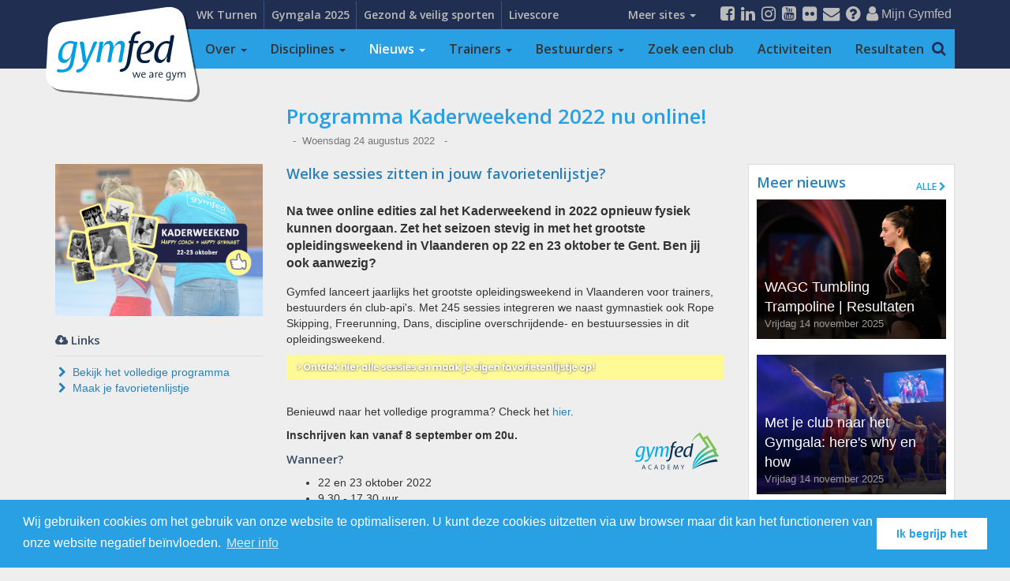

--- FILE ---
content_type: text/html; charset=UTF-8
request_url: https://www.gymfed.be/nieuws/programma-kaderweekend-2022-nu-online
body_size: 16669
content:
<!doctype html>
<html>
<head>
    <meta charset="utf-8">
    <title>Programma Kaderweekend 2022 nu online! : Gymfed</title>
    <meta http-equiv="X-UA-Compatible" content="IE=edge">
    <meta name="viewport" content="width=device-width, initial-scale=1, maximum-scale=1, minimum-scale=1">
    <meta name="description" content="Na twee online edities zal het Kaderweekend in 2022 opnieuw fysiek kunnen doorgaan. Zet het seizoen stevig in met het grootste opleidingsweekend in Vlaanderen op 22 en 23 oktober te Gent. Ben jij ook aanwezig?">
    <meta name="author" content="Gymfed">

    <meta property="og:title" content="Programma Kaderweekend 2022 nu online! : Gymfed" />
    <meta property="og:site_name" content="Gymfed"/>
    <meta property="og:url" content="https://www.gymfed.be/nieuws/programma-kaderweekend-2022-nu-online" />
    <meta property="og:description" content="Na twee online edities zal het Kaderweekend in 2022 opnieuw fysiek kunnen doorgaan. Zet het seizoen stevig in met het grootste opleidingsweekend in Vlaanderen op 22 en 23 oktober te Gent. Ben jij ook aanwezig?" />
    <meta property="og:type" content="article" />
    <meta property="og:locale" content="nl_BE" />
    <meta property="article:author" content="https://www.facebook.com/GymnastiekFederatie" />
    <meta property="article:publisher" content="https://www.facebook.com/GymnastiekFederatie" />
    <meta property="og:image" content="https://gymfed.s3.eu-central-1.amazonaws.com/media/732fc64ae9e0a3a2618125bdf2a7b9f2_l.png" />
    <meta name="csrf-token" content="dca37ace2a778122f238445b138d5e63" />
    <meta name="9d09cd9649e0de8" content="f16f5180803741f1ce2abc47a57dab26" />

    <!-- Javascript -->
    <script type='text/javascript' src="https://cdnjs.cloudflare.com/ajax/libs/modernizr/2.7.1/modernizr.min.js"></script>
    <script type='text/javascript' src="/themes/global/js/css3-mediaqueries.js"></script>
    <script type='text/javascript' src="/assets/js/libs.js"></script>

    <link rel="stylesheet" href="/themes/global/css/bootstrap.min.css">
    <link rel="stylesheet" href="https://maxcdn.bootstrapcdn.com/font-awesome/4.7.0/css/font-awesome.min.css" />
    <link rel="stylesheet" href="https://cdnjs.cloudflare.com/ajax/libs/bootstrap-datepicker/1.3.1/css/datepicker3.min.css" />
    <link rel="stylesheet" href="/themes/global/js/fancybox/jquery.fancybox.css" />
    <link rel="stylesheet" href="/themes/global/css/yamm.css" />
    <link rel="stylesheet" href="https://cdnjs.cloudflare.com/ajax/libs/jasny-bootstrap/3.1.3/css/jasny-bootstrap.min.css">

    <!--[if lt IE 8]><link rel="stylesheet" href="/themes/global/css/bootstrap-ie7.css" /><![endif]-->


    <link rel="stylesheet" href="https://fonts.googleapis.com/css?family=Open+Sans:300,600" />
    <link rel="stylesheet" href="/themes/default/gymfed_colors.css?2" />
    <link rel="stylesheet" href="/themes/default/messages.css" />
    <link rel="stylesheet" href="/themes/default/bootstrapprint.css" />
    <link rel="stylesheet" href="/themes/default/gymfed_base.css?6" />
    <!--[if lt IE 9]><link rel="stylesheet" href="/themes/default/ie8.css" /><![endif]-->

    <link rel='stylesheet' type='text/css' href='https://www.gymfed.be/assets/cache/default_articles_articles_mod_16f4d4ea5e746efb17825769f16ae955.min.css' media='screen' />

    <link rel="shortcut icon" href="https://www.gymfed.be/favicon.ico">
    <link rel="apple-touch-icon" sizes="57x57" href="/apple-touch-icon-57x57.png">
    <link rel="apple-touch-icon" sizes="60x60" href="/apple-touch-icon-60x60.png">
    <link rel="apple-touch-icon" sizes="72x72" href="/apple-touch-icon-72x72.png">
    <link rel="apple-touch-icon" sizes="76x76" href="/apple-touch-icon-76x76.png">
    <link rel="apple-touch-icon" sizes="114x114" href="/apple-touch-icon-114x114.png">
    <link rel="apple-touch-icon" sizes="120x120" href="/apple-touch-icon-120x120.png">
    <link rel="apple-touch-icon" sizes="144x144" href="/apple-touch-icon-144x144.png">
    <link rel="apple-touch-icon" sizes="152x152" href="/apple-touch-icon-152x152.png">
    <link rel="apple-touch-icon" sizes="180x180" href="/apple-touch-icon-180x180.png">
    <link rel="icon" type="image/png" href="/favicon-32x32.png" sizes="32x32">
    <link rel="icon" type="image/png" href="/android-chrome-192x192.png" sizes="192x192">
    <link rel="icon" type="image/png" href="/favicon-96x96.png" sizes="96x96">
    <link rel="icon" type="image/png" href="/favicon-16x16.png" sizes="16x16">
    <link rel="manifest" href="/manifest.json">
    <meta name="msapplication-TileColor" content="#009ee3">
    <meta name="msapplication-TileImage" content="/mstile-144x144.png">
    <meta name="theme-color" content="#ffffff">


    
    
        <!-- Google Tag Manager -->
    <script>(function(w,d,s,l,i){w[l]=w[l]||[];w[l].push({'gtm.start':
                new Date().getTime(),event:'gtm.js'});var f=d.getElementsByTagName(s)[0],
            j=d.createElement(s),dl=l!='dataLayer'?'&l='+l:'';j.async=true;j.src=
            'https://www.googletagmanager.com/gtm.js?id='+i+dl;f.parentNode.insertBefore(j,f);
        })(window,document,'script','dataLayer','GTM-TXVBXDM');</script>
    <!-- End Google Tag Manager -->
    
    <script>
        window.isApp = false;

        // Send a message to the parent window
        window.parent.postMessage('get-window-name', '*');

        window.parent.postMessage({current: window.location.pathname}, '*');

        // Listen for the response
        window.addEventListener('message', function(event) {
            // Check the origin of the message
            /*if (event.origin !== 'http://localhost:5173') { // replace with the origin of your parent window
                return;
            }*/

            if(event.data === 'back-activities') {
                if(window.location.pathname.includes('kalender/opleidingen')) {
                    window.location.href = '/kalender/opleidingen?customReferrer=gymfed_mobile_app';
                } else if(window.location.pathname.includes('kalender')) {
                    window.location.href = '/kalender?customReferrer=gymfed_mobile_app';
                } else {
                    window.history.back();
                }
            }
            if(event.data === 'back-news') {
                if(window.location.pathname.includes('nieuws')) {
                    window.location.href = '/nieuws?customReferrer=gymfed_mobile_app';
                } else {
                    window.history.back();
                }
            }
            if(event.data === 'gymfed_mobile_app') {
                // The data of the message is the window name
                var windowName = event.data;
                window.isApp = windowName === 'gymfed_mobile_app';
            }
        });

    </script>
</head>
<body>

<!-- Google Tag Manager (noscript) -->
<noscript><iframe src="https://www.googletagmanager.com/ns.html?id=GTM-TXVBXDM"
                  height="0" width="0" style="display:none;visibility:hidden"></iframe></noscript>
<!-- End Google Tag Manager (noscript) -->

<div id="fb-root"></div>
<script>(function(d, s, id) {
        var js, fjs = d.getElementsByTagName(s)[0];
        if (d.getElementById(id)) return;
        js = d.createElement(s); js.id = id;
        js.src = "//connect.facebook.net/nl_NL/sdk.js#xfbml=1&version=v2.5&appId=459938857495766";
        fjs.parentNode.insertBefore(js, fjs);
    }(document, 'script', 'facebook-jssdk'));</script>

<header class="hidden-print">
    <div class="topbar hidden-xs">
        <div class="container">
            <a href="/" class="logo"><img src="/gymfed.svg" class="img-responsive" /></a>
            <div class="quicklinkswrapper hidden-xs">
            <ul class="nav nav-tabs auto-collapse quicklinks"><li class=" "><a href="/nieuws/wk-turnen-i-kwalificaties-team-belgym" >WK Turnen</a></li>
<li class=" "><a href="https://www.gymgala2025.be"  target="_blank">Gymgala 2025</a></li>
<li class=" "><a href="/gezondenethischsporten" >Gezond & veilig sporten</a></li>
<li class=" "><a href="/results/scoreexpress" >Livescore</a></li>
<li class=" "><a href="https://gymfedsportmodel.be"  target="_blank">Gymfed-sportmodel</a></li>
<li class=" "><a href="/shop" >Gymshop</a></li>
<li class=" "><a href="/topsport" >Topsport</a></li>
<li class=" "><a href="/academy" >Academy</a></li>
<li class=" "><a href="/korting" >Kortingen</a></li>
<li class=" "><a href="/kidies" >Kidies</a></li>
<li class=" "><a href="/gymtopia" >Gymtopia</a></li>
<li class=" "><a href="/gymbo-en-gymba" >Gymbo & Gymba</a></li>
<li class=" "><a href="https://www.wearefreerunning.be/home"  target="_blank">We Are Freerunning</a></li>
<li class=" "><a href="/gezondenethischsporten" >Gezond en veilig sporten</a></li>
<li class=" "><a href="https://clubapp.gymfed.be/" >Clubapp</a></li>
<li class=" "><a href="/trainers-app" >Trainersapp</a></li>
<li class=" "><a href="/pers" >Pers en media</a></li></ul>            </div>
            <ul class="nav navbar-nav navbar-right">
    <li><a href="https://www.facebook.com/GymnastiekFederatie" target="_blank"><i class="fa fa-facebook-square fa-lg"></i></a></li>
    <li><a href="https://www.linkedin.com/company/gymnastiekfederatie/" target="_blank"><i class="fa fa-linkedin fa-lg"></i></a></li>
    <li><a href="https://www.instagram.com/wearegym" target="_blank"><i class="fa fa-instagram fa-lg"></i></a></li>
    <li><a href="https://www.youtube.com/GymnastiekFederatie" target="_blank"><i class="fa fa-youtube-square fa-lg"></i></a></li>
    <li><a href="https://www.flickr.com/photos/gymfed/albums" target="_blank"><i class="fa fa-flickr fa-lg"></i></a></li>

    <li><a href="https://www.gymfed.be/medewerkers"><i class="fa fa-envelope fa-lg"></i></a></li>
    <li><a href="https://www.gymfed.be/faq"><i class="fa fa-question-circle fa-lg"></i></a></li>

            <li><a href="https://www.gymfed.be/login"><span class="title"><i class="fa fa-user fa-lg"></i> Mijn Gymfed</span></a></li>
    
    </ul>        </div>
    </div>
    <div class="nav-holder" >
        <div class="container">
            <nav class="navbar yamm navbar-default" role="navigation" >
                <!-- Brand and toggle get grouped for better mobile display -->
                <div class="navbar-header visible-xs">
                    <a href="#" type="button" class="bars pull-right" data-toggle="collapse" data-target="#bs-example-navbar-collapse-1"><i class="fa fa-bars fa-2x"></i></a>
                    <a href="/login" class="bars pull-right"><i class="fa fa-user fa-2x"></i></a>
                    <a class="navbar-brand brand-xs" href="/">Gymfed</a>
                </div>

                <!-- Collect the nav links, forms, and other content for toggling -->
                <div class="collapse navbar-collapse" id="bs-example-navbar-collapse-1" style="max-height:80vh;">
                    <ul class="nav navbar-nav"><li class="dropdown yamm-fw"><a href="https://www.gymfed.be/over-ons" class="dropdown-toggle" data-toggle="dropdown">Over <span class="caret"></span></a><ul class="dropdown-menu hidden-xs">
    <li>
        <div class="yamm-content">
            <div class="col-sm-3">
                <img src="/assets/over_gymfed.png" class="img-responsive" />
            </div>
            <div class="col-sm-6">
                <h3>we are gym</h3>
                <p></p>
<p>De Gymnastiekfederatie Vlaanderen, kortweg Gymfed, bundelt zo'n 318 clubs, goed voor meer dan 121 000 sporters in Vlaanderen. We zijn er als ondersteunende, begeleidende en inspirerende federatie om gymnastiekclubs te versterken en de gymsport te promoten. Samen met onze clubs bouwen we aan fysiek en mentaal sterke gymnasten met als doel hen levenslang te laten genieten van gymnastiek.</p>
<p></p>                <p><a href="/over-gymfed">Lees verder...</a></p>
            </div>
            <div class="col-sm-3">
                <h3>Meer over Gymfed</h3>
                <ul class="list-unstyled">
                <li><a href="/disciplines">Onze disciplines</a></li><li><a href="/clubs">Onze clubs</a></li><li><a href="/medewerkers">Ons team</a></li><li><a href="/bestuur">Organisatiestructuur</a></li>                </ul>
            </div>
        </div>
    </li>
</ul></li>
<li class="dropdown yamm-fw"><a href="/disciplines" class="dropdown-toggle" data-toggle="dropdown">Disciplines <span class="caret"></span></a>        <ul class="dropdown-menu hidden-xs">
            <li>
                <div class="yamm-content buttons">
                    <div class="row">
                        <div class="col-sm-6">
                            <div class="row">
                                <div class="col-md-6"><a href="/disciplines/dmt" class="cat-493-bullet cat-bullet">DMT</a></div><div class="col-md-6"><a href="/disciplines/kleuterturnen" class="cat-8-bullet cat-bullet">Kleuterturnen</a></div><div class="col-md-6"><a href="/disciplines/basisgym" class="cat-9-bullet cat-bullet">Basisgym</a></div><div class="col-md-6"><a href="/disciplines/volwassenen-en-seniorengym" class="cat-13-bullet cat-bullet">Volwassenen- en seniorengym</a></div><div class="col-md-6"><a href="/disciplines/freerunning" class="cat-10-bullet cat-bullet">Freerunning</a></div><div class="col-md-6"><a href="/disciplines/g-gym" class="cat-12-bullet cat-bullet">G-Gym</a></div><div class="col-md-6"><a href="/disciplines/recrea" class="cat-14-bullet cat-bullet">Recrea</a></div>
                            </div>
                        </div>
                        <div class="col-sm-6">
                            <div class="row">
                                <div class="col-md-6"><a href="/disciplines/acro" class="cat-1-bullet cat-bullet">Acro</a></div><div class="col-md-6"><a href="/disciplines/dans-en-demo" class="cat-2-bullet cat-bullet">Dans en Demo</a></div><div class="col-md-6"><a href="/disciplines/ritmiek" class="cat-3-bullet cat-bullet">Ritmiek</a></div><div class="col-md-6"><a href="/disciplines/toestelturnen-jongens" class="cat-4-bullet cat-bullet">Toestelturnen jongens</a></div><div class="col-md-6"><a href="/disciplines/toestelturnen-meisjes" class="cat-5-bullet cat-bullet">Toestelturnen meisjes</a></div><div class="col-md-6"><a href="/disciplines/trampoline" class="cat-6-bullet cat-bullet">Trampoline</a></div><div class="col-md-6"><a href="/disciplines/tumbling" class="cat-7-bullet cat-bullet">Tumbling</a></div><div class="col-md-6"><a href="/disciplines/rope-skipping" class="cat-340-bullet cat-bullet">Rope Skipping</a></div>
                            </div>
                        </div>
                    </div>
                </div>
            </li>
        </ul></li>
<li class="dropdown active yamm-fw"><a href="/nieuws" class="dropdown-toggle" data-toggle="dropdown">Nieuws <span class="caret"></span></a><ul class="dropdown-menu hidden-xs">
    <li>
        <div class="yamm-content">
            <div class="row">
    <div class="col-sm-6">
            <div class="row"><div class="col-sm-6"><a href="https://www.gymfed.be/nieuws/wagc-tumbling-trampoline-resultaten" class="img-button text-overlay">
                <img src="https://gymfed.s3.eu-central-1.amazonaws.com/media/e02e8aee761eec4e3773c131584a800d_lnd_m.png" class="img-responsive"  />
                <span class="text">WAGC Tumbling Trampoline | Resultaten</span></a></div><div class="col-sm-6"><a href="https://www.gymfed.be/nieuws/wereldtop-op-vlaamse-bodem-kaylia-nemour-schittert-op-het-gymgala" class="img-button text-overlay">
                <img src="https://gymfed.s3.eu-central-1.amazonaws.com/media/d014e0e24900584b1d37d62e997e54f9_lnd_m.png" class="img-responsive"  />
                <span class="text">Wereldtop op Vlaamse bodem: Kaylia Nemour schittert op het Gymgala</span></a></div></div><div class="row"><div class="col-sm-6"><a href="https://www.gymfed.be/nieuws/mis-niets-van-het-wagc-tumbling-trampoline-dubbele-minitrampoline-2025" class="img-button text-overlay">
                <img src="https://gymfed.s3.eu-central-1.amazonaws.com/media/381160d09d82552a328be48be475f38a_lnd_m.png" class="img-responsive"  />
                <span class="text">Mis niets van het WAGC Tumbling, Trampoline, Dubbele Minitrampoline 2025</span></a></div><div class="col-sm-6"><a href="https://www.gymfed.be/nieuws/gymgala-2025-belgische-cast" class="img-button text-overlay">
                <img src="https://gymfed.s3.eu-central-1.amazonaws.com/media/f7e8f650599e2d69c5ac93f63c21c65a_lnd_m.png" class="img-responsive"  />
                <span class="text">Gymgala 2025 | Belgische cast</span></a></div></div>    </div>
    <div class="col-sm-6">
        <h3>Andere berichten</h3>
        <ul class="list-unstyled">
            <li><a href="https://www.gymfed.be/nieuws/wagc-tumbling-trampoline-resultaten">WAGC Tumbling Trampoline | Resultaten</a></li><li><a href="https://www.gymfed.be/nieuws/met-je-club-naar-het-gymgala-heres-why-en-how">Met je club naar het Gymgala: here's why en how </a></li><li><a href="https://www.gymfed.be/nieuws/wk-turnen-juniores-i-belgische-delegatie">WK Turnen Juniores I Belgische delegatie</a></li><li><a href="https://www.gymfed.be/nieuws/wereldtop-op-vlaamse-bodem-kaylia-nemour-schittert-op-het-gymgala">Wereldtop op Vlaamse bodem: Kaylia Nemour schittert op het Gymgala</a></li><li><a href="https://www.gymfed.be/nieuws/de-meest-voorkomende-vragen-over-initiator-en-trainer-c">De meest voorkomende vragen over Initiator en Trainer C</a></li><li><a href="https://www.gymfed.be/nieuws/mis-niets-van-het-wagc-tumbling-trampoline-dubbele-minitrampoline-2025">Mis niets van het WAGC Tumbling, Trampoline, Dubbele Minitrampoline 2025</a></li><li><a href="https://www.gymfed.be/nieuws/gymnova-cup-toestelturnen-meisjes">Gymnova Cup Toestelturnen meisjes</a></li><li><a href="https://www.gymfed.be/nieuws/interland-toestelturnen-jongens-junioren">Interland Toestelturnen jongens junioren</a></li><li><a href="https://www.gymfed.be/nieuws/wk-tu-tra-dmt-finales">WK TU TRA DMT | Finales</a></li><li><a href="https://www.gymfed.be/nieuws/gymgala-2025-belgische-cast">Gymgala 2025 | Belgische cast</a></li>            <li><a href="/nieuws">ALLE NIEUWSBERICHTEN <i class="fa fa-chevron-right"></i></a></li>
        </ul>
    </div>
</div>        </div>
    </li>
</ul></li>
<li class="dropdown yamm-fw"><a href="https://www.gymfed.be/trainers" class="dropdown-toggle" data-toggle="dropdown">Trainers <span class="caret"></span></a><ul class="dropdown-menu hidden-xs">
    <li>
        <div class="yamm-content buttons">
            <div class="row">
                <div class="col-sm-offset-3 col-sm-4">
                    <div class="row">
                        <ul>
                        <li><a href="https://www.gymfed.be/trainers/gymfedsportmodel" class="cat-5-bullet cat-bullet">Gymfed-sportmodel</a></li><li><a href="/academy/trainer" class="cat-5-bullet cat-bullet">Trainersopleidingen</a></li><li><a href="https://www.gymfed.be/trainers/inspiratie-en-lesinhoud" class="cat-5-bullet cat-bullet">Inspiratie en lesinhoud</a></li><li><a href="/trainers-app" class="cat-5-bullet cat-bullet">Trainersapp</a></li>                        </ul>
                    </div>
                </div>
                <div class="col-sm-4">
                    <div class="row">
                        <ul>
                            <li><a href="https://www.gymfed.be/trainers/wedstrijden-happenings-en-toernooien" class="cat-5-bullet cat-bullet">Wedstrijden, happenings en toernooien</a></li><li><a href="/gezondenethischsporten" class="cat-5-bullet cat-bullet">Gezond en veilig sporten</a></li><li><a href="https://www.gymfed.be/trainers/communicatie-vanuit-de-federatie" class="cat-5-bullet cat-bullet">Communicatie vanuit Gymfed</a></li><li><a href="/medewerkers/sportieve-organisaties" class="cat-5-bullet cat-bullet">Contact Gymfed team</a></li>                        </ul>
                    </div>
                </div>
            </div>
        </div>
    </li>
</ul></li>
<li class="dropdown yamm-fw"><a href="https://www.gymfed.be/bestuurders" class="dropdown-toggle" data-toggle="dropdown">Bestuurders <span class="caret"></span></a><ul class="dropdown-menu hidden-xs">
    <li>
        <div class="yamm-content buttons">
            <div class="row">
                <div class="col-sm-offset-3 col-sm-4">
                    <div class="row">
                        <ul>
                        <li><a href="https://www.gymfed.be/bestuurders/gymfedsportmodel" class="cat-5-bullet cat-bullet">Gymfed-sportmodel</a></li><li><a href="https://www.gymfed.be/bestuurders/clubadministratie" class="cat-5-bullet cat-bullet">Clubadministratie</a></li><li><a href="https://www.gymfed.be/bestuurders/q4gym" class="cat-5-bullet cat-bullet">Q4Gym label</a></li><li><a href="https://www.gymfed.be/bestuurders/infrastructuur" class="cat-5-bullet cat-bullet">Infrastructuur</a></li>                        </ul>
                    </div>
                </div>
                <div class="col-sm-4">
                    <div class="row">
                        <ul>
                            <li><a href="https://www.gymfed.be/bestuurders/webinars-en-good-practices" class="cat-5-bullet cat-bullet">Webinars en good practices</a></li><li><a href="https://www.gymfed.be/bestuurders/wedstrijden-happenings-en-toernooien" class="cat-5-bullet cat-bullet">Wedstrijden, happenings en toernooien</a></li><li><a href="/gezondenethischsporten" class="cat-5-bullet cat-bullet">Gezond en veilig sporten</a></li><li><a href="https://www.gymfed.be/bestuurders/communicatie-vanuit-de-federatie" class="cat-5-bullet cat-bullet">Communicatie vanuit Gymfed</a></li><li><a href="/medewerkers/clubwerking" class="cat-5-bullet cat-bullet">Contact Gymfed team</a></li>                        </ul>
                    </div>
                </div>
            </div>
        </div>
    </li>
</ul></li>
<li class="yamm-fw"><a href="/clubs" >Zoek een club</a></li>
<li class="yamm-fw"><a href="/kalender" >Activiteiten</a></li>
<li class="yamm-fw"><a href="/results" >Resultaten</a></li></ul>                    <div class="visible-xs">
                        <hr/>
                        <div style="padding-top: 10px;padding-left: 15px;color: #EEE; text-transform:uppercase; font-size: 1.3rem; line-height: 20px;">Meer sites</div>
                        <ul class="nav navbar-nav"><li class=" "><a href="/nieuws/wk-turnen-i-kwalificaties-team-belgym" >WK Turnen</a></li>
<li class=" "><a href="https://www.gymgala2025.be"  target="_blank">Gymgala 2025</a></li>
<li class=" "><a href="/gezondenethischsporten" >Gezond & veilig sporten</a></li>
<li class=" "><a href="/results/scoreexpress" >Livescore</a></li>
<li class=" "><a href="https://gymfedsportmodel.be"  target="_blank">Gymfed-sportmodel</a></li>
<li class=" "><a href="/shop" >Gymshop</a></li>
<li class=" "><a href="/topsport" >Topsport</a></li>
<li class=" "><a href="/academy" >Academy</a></li>
<li class=" "><a href="/korting" >Kortingen</a></li>
<li class=" "><a href="/kidies" >Kidies</a></li>
<li class=" "><a href="/gymtopia" >Gymtopia</a></li>
<li class=" "><a href="/gymbo-en-gymba" >Gymbo & Gymba</a></li>
<li class=" "><a href="https://www.wearefreerunning.be/home"  target="_blank">We Are Freerunning</a></li>
<li class=" "><a href="/gezondenethischsporten" >Gezond en veilig sporten</a></li>
<li class=" "><a href="https://clubapp.gymfed.be/" >Clubapp</a></li>
<li class=" "><a href="/trainers-app" >Trainersapp</a></li>
<li class=" "><a href="/pers" >Pers en media</a></li></ul>                    </div>

                    <form class="navbar-form navbar-right hidden-xs unfocus" id="searchform" role="search">
                        <div class="input-group">
                            <input type="text" id="search" class="form-control" placeholder="Zoekterm" value=""/>
                            <span class="input-group-btn">
                                <button type="submit" class="btn btn-default"><i class="fa fa-search fa-lg"></i></button>
                            </span>
                        </div>
                    </form>
                </div><!-- /.navbar-collapse -->
            </nav>
        </div>
    </div>
</header>
<div class="visible-print">
    <img src="https://www.gymfed.be/gymfed_print.jpg" class="logo" width="280" />
</div>



<div class="container main"><!-- Start of Main Container -->
    <div class="row">
        <div class="col-xs-12 col-ms-12 col-md-12 col-lg-12 col-xl-10">
            
<div class="row">

    <div class="col-md-offset-3 col-md-6 col-print-12">
        <h1>Programma Kaderweekend 2022 nu online!</h1>
        <div class="extra-info">
            
                                        &nbsp;&nbsp;&dash;&nbsp;&nbsp;Woensdag 24 augustus 2022                        &nbsp;&nbsp;&dash;&nbsp;&nbsp;<span class="fb-share-button"
     data-href="https://www.gymfed.be/nieuws/programma-kaderweekend-2022-nu-online"
     data-layout="icon_link">
</span>            
                    </div>
    </div>
    </div>
    <div class="row">

    <div class="col-md-3 col-print-12">
        <img src="https://gymfed.s3.eu-central-1.amazonaws.com/media/732fc64ae9e0a3a2618125bdf2a7b9f2_m.png" class="img-responsive"  />        <br/>
        <div class="hidden-print">
            <div class="link-links"><h4><i class="fa fa-cloud-download"></i> Links</h4><hr/><ul class="list-unstyled"><li><a href="https://www.gymfed.be/kaderweekend" target="_blank"><i class="fa fa-fw fa-chevron-right"></i> Bekijk het volledige programma</a></li><li><a href="https://www.gymfed.be/kaderweekend/ontdek-alle-sessies" target="_blank"><i class="fa fa-fw fa-chevron-right"></i> Maak je favorietenlijstje</a></li></ul></div>            <br/>
            
                    </div>
    </div>
    <div class="col-md-6 article_details col-print-12">

        <h3>Welke sessies zitten in jouw favorietenlijstje?</h3>
        <div class="article_intro"><p class="intro"><p>Na twee online edities zal het Kaderweekend in 2022 opnieuw fysiek kunnen doorgaan. Zet het seizoen stevig in met het grootste opleidingsweekend in Vlaanderen op 22 en 23 oktober te Gent. Ben jij ook aanwezig?</p></p></div>

        <div class="article_text">
            <p>Gymfed lanceert jaarlijks het grootste opleidingsweekend in Vlaanderen voor trainers, bestuurders én club-api's. Met 245 sessies integreren we naast gymnastiek ook Rope Skipping, Freerunning, Dans, discipline overschrijdende- en bestuursessies in dit opleidingsweekend.<br></p>
<figure><a href="https://www.gymfed.be/kaderweekend/ontdek-alle-sessies" target="_blank"><img src="https://gymfed.s3.eu-central-1.amazonaws.com/editor/d717cd9dd23f7a57368049aa58c5d2e1.png" data-image="63099" class="img-responsive"></a></figure>
<p><br></p>
<p>Benieuwd naar het volledige programma? Check het <a href="https://www.gymfed.be/kaderweekend" target="_blank">hier</a>.&nbsp;</p>
<figure style="float: right; width: 120px; max-width: 120px; margin: 0px 0px 10px 10px;"><img src="https://gymfed.s3.eu-central-1.amazonaws.com/editor/83d0bedaf275f3ce0d2cf1571fd99012_sw.png" data-image="63155" class="img-responsive"></figure>
<p><strong>Inschrijven kan vanaf 8 september om 20u.</strong><br></p>
<h4>Wanneer?</h4>
<ul><li>22 en 23 oktober 2022</li><li>9.30 - 17.30 uur<ul><li>Sessie 1:&nbsp;9.30 - 10.30 uur</li><li>Sessie 2: 10.45 - 11.45 uur</li><li>Sessie 3: 12.45 -&nbsp;13.45 uur</li><li>Sessie 4: 14.00 - 15.00 uur</li><li>Sessie 5: 15.15 - 16.15 uur</li><li>Sessie 6: 16.30 - 17.30 uur</li></ul></li></ul>
<h4>Waar?</h4>
<p>De sessies gaan door op verschillende locaties aan de Watersportlaan en Zuiderlaan te Gent.</p>
<ul><li><u>Site Zuiderlaan</u><ul><li>Topsporthal Vlaanderen - Zuiderlaan 14 - 9000 Gent</li><li>Huis van de Sport - Zuiderlaan 13 - 9000 Gent</li><li>Sporthotel en opleidingsgebouw Sport Vlaanderen - Zuiderlaan 15 - 9000 Gent</li></ul></li><li><u>Site Watersportlaan</u><ul><li>Sporthal Arteveldehogeschool - Watersportlaan 4 - 9000 Gent</li><li>GUSB - Watersportlaan 3 - 9000 Gent</li></ul></li></ul>
<h4>Tarieven?</h4>
<ul><li><u>Voorinschrijving</u> - 8.09.2022 tot&nbsp;9.10.2022<ul><li>Leden Gymfed en studenten: €60/dag en €110/weekend</li><li>Niet-leden: €100/dag en €180/weekend</li></ul></li><li><u>Inschrijven ter plaatse </u>(indien beschikbaarheid)<ul><li>Leden Gymfed en studenten: €70/dag en €130/weekend</li><li>Niet-leden: €110/dag en €200/weekend</li></ul></li></ul>        </div>

        <div class="clearfix"></div>

        
        <div class="hidden-print">
            <h2>Reacties op dit bericht</h2>

                            <div class="alert alert-warning">
    <p>Om een reactie te plaatsen en reacties te bekijken moet je ingelogd zijn. <a href="/login">Inloggen</a></p>
</div>                    </div>
        
    </div>
        <aside class="col-md-3 hidden-sm hidden-xs hidden-print">

        

                        <div class="ad"><ins data-revive-zoneid="7" data-revive-block="1" data-revive-blockcampaign="1" data-revive-id="ba31676e4738a28826056abbe9a96d75" data-revive-target="_blank"></ins>
                <script async src="//ads.gymfed.be/www/delivery/asyncjs.php"></script></div>                <div class="ad"><ins data-revive-zoneid="7" data-revive-block="1" data-revive-blockcampaign="1" data-revive-id="ba31676e4738a28826056abbe9a96d75" data-revive-target="_blank"></ins>
                <script async src="//ads.gymfed.be/www/delivery/asyncjs.php"></script></div>
                <div class="block">
                    
    
            <h3>Meer nieuws <a href="/nieuws" class="more-link">alle <i class="fa fa-chevron-right"></i></a></h3>
    
            <a href="https://www.gymfed.be/nieuws/wagc-tumbling-trampoline-resultaten" class="img-button text-overlay">
                    <img src="https://gymfed.s3.eu-central-1.amazonaws.com/media/e02e8aee761eec4e3773c131584a800d_m.png" class="img-responsive"  />
                    <p class="text">WAGC Tumbling Trampoline | Resultaten<br/><small>Vrijdag 14 november 2025</small></p>
            
                    </a><a href="https://www.gymfed.be/nieuws/met-je-club-naar-het-gymgala-heres-why-en-how" class="img-button text-overlay">
                    <img src="https://gymfed.s3.eu-central-1.amazonaws.com/media/3e8b545953727d41927946745c867c47_m.png" class="img-responsive"  />
                    <p class="text">Met je club naar het Gymgala: here's why en how <br/><small>Vrijdag 14 november 2025</small></p>
            
                    </a>        <ul class="line-list">
            <li class="limited">
                <a href="https://www.gymfed.be/nieuws/wk-turnen-juniores-i-belgische-delegatie">
                WK Turnen Juniores I Belgische delegatie
                <small>Donderdag 13 november 2025</small></a>
            </li><li class="limited">
                <a href="https://www.gymfed.be/nieuws/wereldtop-op-vlaamse-bodem-kaylia-nemour-schittert-op-het-gymgala">
                Wereldtop op Vlaamse bodem: Kaylia Nemour schittert op het Gymgala
                <small>Woensdag 12 november 2025</small></a>
            </li><li class="limited">
                <a href="https://www.gymfed.be/nieuws/de-meest-voorkomende-vragen-over-initiator-en-trainer-c">
                De meest voorkomende vragen over Initiator en Trainer C
                <small>Woensdag 12 november 2025</small></a>
            </li><li class="limited">
                <a href="https://www.gymfed.be/nieuws/mis-niets-van-het-wagc-tumbling-trampoline-dubbele-minitrampoline-2025">
                Mis niets van het WAGC Tumbling, Trampoline, Dubbele Minitrampoline 2025
                <small>Maandag 10 november 2025</small></a>
            </li><li class="limited">
                <a href="https://www.gymfed.be/nieuws/gymnova-cup-toestelturnen-meisjes">
                Gymnova Cup Toestelturnen meisjes
                <small>Maandag 10 november 2025</small></a>
            </li><li class="limited">
                <a href="https://www.gymfed.be/nieuws/interland-toestelturnen-jongens-junioren">
                Interland Toestelturnen jongens junioren
                <small>Maandag 10 november 2025</small></a>
            </li>        </ul>
    
                    </div>
                </aside>
    </div>

        </div>
    </div>
</div>
<div class="sponsors  hidden-xs hidden-print">
    <div class="container">
        <img src="/themes/default/i/wearegym.png" alt="we are gym" class="we-are-gym hidden-sm" />
                        <a href="http://www.janssen-fritsen.be" target="_blank" class="partnerLink"><img src="https://gymfed.s3.eu-central-1.amazonaws.com/media/2dfedb038fe38789ff0b5ad0a8a6ff07_l.png" class="img-responsive" alt="Janssen Fritsen"/></a>                <a href="https://www.nationale-loterij.be/nl" target="_blank" class="partnerLink"><img src="https://gymfed.s3.eu-central-1.amazonaws.com/media/bfae75f147a7c57f2b82cd48aa86467c_l.png" class="img-responsive" alt="Lotto"/></a>                <a href="http://www.vlaanderen.be" target="_blank" class="partnerLink"><img src="https://gymfed.s3.eu-central-1.amazonaws.com/media/3233eaf3a20e4651ff5cd36285bcca50_l.png" class="img-responsive" alt="Vlaamse overheid"/></a>                <a href="https://www.craftsportswear.com/" target="_blank" class="partnerLink"><img src="https://gymfed.s3.eu-central-1.amazonaws.com/media/36f0c1485dafe11cac8aecea9cf07b3d_l.png" class="img-responsive" alt="Craft"/></a>                <a href="https://eu.quatrogymnastics.com/" target="_blank" class="partnerLink"><img src="https://gymfed.s3.eu-central-1.amazonaws.com/media/44e28c02ae54593d0818884dc7b773e3_l.png" class="img-responsive" alt="Quatro"/></a>            </div>
</div>
<footer class="footer hidden-print">
    <div class="container">
        <div class="row">
            <div class="col-md-6 col-sm-4">
                <h2><a href="/over-gymfed">Over Gymfed</a></h2>

                <ul class="row"><li class=" col-md-4"><a href="/bestuur" >Bestuurszaken en organisatie</a></li>
<li class=" col-md-4"><a href="/gezondenethischsporten" >Gezond en ethisch sporten</a></li>
<li class=" col-md-4"><a href="/medewerkers" >Contact en medewerkers</a></li>
<li class=" col-md-4"><a href="/missie" >Missie</a></li>
<li class=" col-md-4"><a href="/trainers-app" >Trainersapp</a></li>
<li class=" col-md-4"><a href="/logo" >Logo</a></li>
<li class=" col-md-4"><a href="/clubapp" >Clubapp</a></li>
<li class=" col-md-4"><a href="/vacatures" >Vacatures</a></li>
<li class=" col-md-4"><a href="/aansluiten" >Club aansluiten</a></li>
<li class=" col-md-4"><a href="https://www.gymfed.be/over-gymfed/online-inschrijven" >Inschrijven opleidingen</a></li>
<li class=" col-md-4"><a href="/pers" >Pers & media</a></li>
<li class=" col-md-4"><a href="/medisch" >Medisch</a></li>
<li class=" col-md-4"><a href="/partners" >Partners</a></li>
<li class=" col-md-4"><a href="/shop" >Gymshop</a></li>
<li class=" col-md-4"><a href="/verzekeringen" >Verzekeringen</a></li>
<li class=" col-md-4"><a href="/faq" >FAQ</a></li>
<li class=" col-md-4"><a href="https://www.gymfed.be/over-gymfed/meer-sites" >Meer sites</a></li></ul>
                                <div class="">
                    <h2>Inschrijven nieuwsbrief (niet leden)</h2>

                    <div class="input-group subscribe-newsletter">
                        <input type="email" id="email" class="form-control" placeholder="E-mail adres" >
                        <input type="hidden" id="newsletter_type" value="0" >
                        <span class="input-group-btn">
                            <button class="btn btn-primary btn-subscribe-newsletter" type="button">Inschrijven</button>
                        </span>
                    </div>
                </div>
                            </div>
            <div class="col-md-4 col-sm-4">
                <h2>Disciplines</h2>
                        <div class="row">
            <div class="col-md-6"><ul><li><a href="/disciplines/dmt">DMT</a></li><li><a href="/disciplines/kleuterturnen">Kleuterturnen</a></li><li><a href="/disciplines/basisgym">Basisgym</a></li><li><a href="/disciplines/volwassenen-en-seniorengym">Volwassenen- en seniorengym</a></li><li><a href="/disciplines/freerunning">Freerunning</a></li><li><a href="/disciplines/g-gym">G-Gym</a></li><li><a href="/disciplines/recrea">Recrea</a></li><li><a href="/disciplines/gymtopia">Gymtopia</a></li></ul></div>
            <div class="col-md-6"><ul><li><a href="/disciplines/acro">Acro</a></li><li><a href="/disciplines/dans-en-demo">Dans en Demo</a></li><li><a href="/disciplines/ritmiek">Ritmiek</a></li><li><a href="/disciplines/toestelturnen-jongens">Toestelturnen jongens</a></li><li><a href="/disciplines/toestelturnen-meisjes">Toestelturnen meisjes</a></li><li><a href="/disciplines/trampoline">Trampoline</a></li><li><a href="/disciplines/tumbling">Tumbling</a></li><li><a href="/disciplines/rope-skipping">Rope Skipping</a></li></ul></div>
        </div>
            </div>
            <div class="col-md-2 col-sm-4">
                <h2>Mijn Gymfed</h2>
                <ul>
                    <li><a href="/login">Inloggen</a></li>                    <li><a href="/gebruiksvoorwaarden">Gebruiksvoorwaarden</a></li>
                    <li><a href="/privacy">Privacy</a></li>
                </ul>

                <p>
                    <a href="/apps"><img src="/themes/default/i/apps_button.png" alt="De Gymfed Apps" class="img-responsive" /></a>
                </p>
            </div>
        </div>
    </div>
    <div class="bottom">
        <div class="container">
            <div class="row">
                <div class="col-sm-9">
                    &copy; Gymnastiekfederatie Vlaanderen vzw &bull; <span class="text-nowrap">Zuiderlaan 13, 9000 Gent</span> &bull; <span class="text-nowrap">Tel: 09 424 06 30</span> &bull; <a href="mailto:info@gymfed.be">info@gymfed.be</a>
                </div>
                <div class="col-sm-3 text-right">
                    <a href="http://www.facebook.com/GymnastiekFederatie" target="_blank"><i class="fa fa-facebook-square fa-2x"></i></a>
                    <a href="https://www.linkedin.com/company/gymnastiekfederatie/" target="_blank"><i class="fa fa-linkedin fa-2x"></i></a>
                    <a href="http://www.youtube.com/GymnastiekFederatie" target="_blank"><i class="fa fa-youtube-square fa-2x"></i></a>
                    <a href="http://www.instagram.com/wearegym" target="_blank"><i class="fa fa-instagram fa-2x"></i></a>
                    <a href="https://www.gymfed.be/medewerkers"><i class="fa fa-envelope fa-2x"></i></a>

                </div>
            </div>
        </div>
    </div>
</footer>

<div class="print-footer visible-print-block">
    <hr/>
    Zondag 16 november 2025<br/>
    https://www.gymfed.be/results/scores/3871179/df9d28faeff3069604159015bb45eff0<br/>
    &copy; Gymnastiekfederatie Vlaanderen vzw &bull; Zuiderlaan 13, 9000 Gent &bull; Tel: 09 243 12 00 &bull; info@gymfed.be

</div>

    
    <!-- Grab Google CDN's jQuery, with a protocol relative URL; fall back to local if offline -->
    <script src="https://cdnjs.cloudflare.com/ajax/libs/underscore.js/1.8.3/underscore-min.js"></script>
    <script src="https://code.jquery.com/jquery-1.11.0.min.js"></script>
    <script src="https://code.jquery.com/jquery-migrate-1.2.1.min.js"></script>
    <!-- The jQuery UI widget factory, can be omitted if jQuery UI is already included -->
    <script src="/themes/global/js/jquery.ui.widget.js"></script>
    <script src="/themes/global/js/jquery-ui.min.js"></script>
    <script src="/themes/global/js/bootstrap-tabdrop.js"></script>
    <!--BOOTSTRAP JS -->
    <script src="/themes/global/js/bootstrap.min.js"></script>

    <script src="https://cdnjs.cloudflare.com/ajax/libs/jasny-bootstrap/3.1.3/js/jasny-bootstrap.min.js"></script>
    <script src="https://cdnjs.cloudflare.com/ajax/libs/jquery-cookie/1.4.1/jquery.cookie.js"></script>

    <script src="https://embed.typeform.com/next/embed.js"></script>

    <!-- HTML5 shim and Respond.js IE8 support of HTML5 elements and media queries -->
    <!--[if lt IE 9]>
    <script type='text/javascript' src="http://html5shiv.googlecode.com/svn/trunk/html5.js"></script>
    <script type='text/javascript' src="https://cdnjs.cloudflare.com/ajax/libs/respond.js/1.4.2/respond.js"></script>
    <![endif]-->

    <!--LOAD PAGE JS-->
    <script src='https://www.gymfed.be/themes/default/../global/js/Uri.js' type='text/javascript'></script>
<script src='https://www.gymfed.be/themes/global/js/media_libs.js' type='text/javascript'></script>
<script src='https://www.gymfed.be/themes/default/../global/js/fancybox/jquery.fancybox.pack.js' type='text/javascript'></script>
<script src='https://www.gymfed.be/themes/default/../global/js/common.js' type='text/javascript'></script>
<script src='https://www.gymfed.be/themes/default/gymfed_common.js' type='text/javascript'></script>
<script src='https://www.gymfed.be/assets/cache/default_articles_articles_mod_4bffb6f1aac5927c8adf299c3f514287.min.js?_dt=1763285195' type='text/javascript'></script>
<script type='text/javascript'>
$(document).ready(function() {

    'use strict';

    // Change this to the location of your server-side upload handler:
    var url = location.protocol + "//" + location.host + '/media/upload/';
    var files = [];
    var mediaupload = $('.mediaupload');

    mediaupload.on('click', '.btn-cancel', function (evt) {
        var deleteUrl = $(this).attr('href');
        var filename = $(this).data('file');

        evt.preventDefault();
        $.ajax({
            url: deleteUrl,
            type: 'DELETE'
        });
        removeFromArray(files, filename);
        $(this).parents('#image_preview_holder').nextAll('.hidden').find('#mediafiles').val('');
        $(this).parents('#image_preview_holder').remove();
    }).on('click', '.btn-add-media', function (evt) {
        $('input[type="submit"]').prop('disabled', true);
    });


    mediaupload.each(function () {
        var formData = {ci_csrf_token: ci_csrf_token()}
        formData.thumbs = $(this).data('resize')

        $(this).fileupload({
            add: function(e, data) {
                var uploadErrors = [];
                if(data.originalFiles[0]['size'].length && data.originalFiles[0]['size'] > 15000000) {
                    uploadErrors.push('Filesize is too big');
                }
                if(uploadErrors.length > 0) {
                    alert(uploadErrors.join("\n"));
                } else {
                    data.submit();
                }
            },
            url: url,
            dataType: 'json',
            //acceptFileTypes: /(\.|\/)(gif|jpe?g|png)$/i,
            formData: formData,
            done: function (e, data) {
                var $this = $(this);
                if(data.result.error) {
                    $this.find('#image_preview_holder').empty();
                    $this.prepend('<div class="alert alert-danger alert-dismissible" role="alert"><button type="button" class="close" data-dismiss="alert" aria-label="Close"><span aria-hidden="true">&times;</span></button>'+data.result.error+'</div>');
                } else {
                    $.each(data.result.files, function (index, file) {
                        if (!$this.data('multiple')) {
                            $this.find('#image_preview_holder').empty();
                            files = [];
                        }
                        var $preview = $('<div/>');
                        if (file.is_image) {
                            $preview.append('<img id="image_preview" src="' + file.thumbnailUrl + '" />');
                            $preview.append('<img id="image_preview_full" src="' + file.url + '" class="img-responsive" style="display:none" data-key="' + file.name + '" />');
                            if ($this.data('title')) {
                                $preview.append('<input type="text" id="image_title" name="media_title" placeholder="titel" value="" />');
                            }
                            $preview.append('<a href="' + file.deleteUrl + '" data-file="' + file.name + '" class="btn btn-cancel btn-warning"><i class="fa fa-times"></i></a>');

                            $this.find('#image_preview_holder').append($preview);
                        }
                        else {
                            $preview.append('<div><i class="fa fa-file-text-o fa-5x"></i> ' + file.title);
                            $preview.append('<a href="' + file.deleteUrl + '" data-file="' + file.name + '" class="btn btn-cancel btn-warning"><i class="fa fa-times"></i></a></div>');

                            $this.find('#image_preview_holder').append($preview);
                        }

                        files.push(file.name);
                        $this.find('#mediafiles').val(files.join());

                        if ($this.data('return-edit')) {
                            var loader = $('<div class="loader"><i class="fa fa-spinner fa-spin fa-3x fa-fw"></i></div>');
                            $($this).append(loader);
                            $this.find('.editFile').remove();
                            var $edit = $('<div class="editFile"></div>');
                            $($edit).load('/media/edit_file_with_categories/' + file.name, null, function () {
                                loader.remove();
                            });
                            $this.append($edit);
                        }
                    });
                }
                $('input[type="submit"]').prop('disabled', false);
                $this.find('#mediaprogress .progress-bar').css('width', '0%');
            },
            progressall: function (e, data) {
                var progress = parseInt(data.loaded / data.total * 100, 10);
                $(this).find('#mediaprogress .progress-bar').css('width', progress + '%');
            },
            uploadfail: function (e, data) {
                $.each(data.files, function (index) {
                    var error = $('<span class="text-danger"/>').text('File upload failed.');
                    $(data.context.children()[index])
                        .append('<br>')
                        .append(error);
                });
            },
            fail: function(e, data){
                console.log(e);
                console.log(data);
            }
        }).prop('disabled', !$.support.fileInput)
            .parent().addClass($.support.fileInput ? undefined : 'disabled');
    });

    $('#media_upload').on('submit', '#edit_file', function(event){
        var $form = $(this);
        event.preventDefault();
        $.post(this.action, $form.serialize(), function(response){
            //$form.remove();
            mediaupload.find('#image_preview_holder').html('');
            mediaupload.find('#mediaprogress .progress-bar').css('width', 0);
            $form.replaceWith('<div id="edit_file_msg" class="alert alert-success" role="alert" style="position: fixed">\n' +
              '                <button type="button" class="close" data-dismiss="alert" aria-label="Close">\n' +
              '                    <span aria-hidden="true">&times;</span>\n' +
              '                </button>\n' +
              '                <span class="msg">Bestand is toegevoegd</span>\n' +
              '            </div>')
        });
        return false;
    });


    //FUNCTION TO CHECK IF no files were selected in the browse files window
    function focus_check() {

        //TODO CHECK if not files are selected
        if (true) {
            $('input[type="submit"]').prop('disabled', false);
        }
        document.body.onfocus = null
    }

    function removeFromArray( arr, elem ) {
        $.each(arr, function(i, el) {
            if ( el == elem ) {
                arr.splice(i, 1);
                return false;
            }
        });
        return arr;
    }


/**
 * Copyright (c) 2014 Leonardo Cardoso (http://leocardz.com)
 * Dual licensed under the MIT (http://www.opensource.org/licenses/mit-license.php)
 * and GPL (http://www.opensource.org/licenses/gpl-license.php) licenses.
 *
 * Version: 1.3.0
 */

//UPDATED BY TRENDSCO: textarea as parameter + updated HTML append on line 28

    $.fn.linkPreview = function(textarea, options) {
        var defaults = {
            placeholder: "",
            imageQuantity: -1 // illimited
        };
        var opts = jQuery.extend(defaults, options);

        function trim(str) {
            return str.replace(/^\s+|\s+$/g, "");
        }

        var selector = $(this).selector;
        selector = selector.substr(1);

        //UPDATED BY TRENDSCO
        $(this).append('<input type="hidden" name="link" /><div id="previewLoading_' + selector + '" class="previewLoading"></div> <div style="float: left;"> <div style="clear: both"></div> </div> <div id="preview_' + selector + '" class="preview"> <div id="previewImages_' + selector + '" class="previewImages"> <div id="previewImage_' + selector + '" class="previewImage"></div> <input type="hidden" id="photoNumber_' + selector + '" class="photoNumber" value="0" /> </div> <div id="previewContent_' + selector + '" class="previewContent"> <div id="closePreview_' + selector + '" title="Remove" class="closePreview" ></div> <div id="previewTitle_' + selector + '" class="previewTitle"></div> <div id="previewUrl_' + selector + '" class="previewUrl"></div> <div id="previewDescription_' + selector + '" class="previewDescription"></div> <div id="hiddenDescription_' + selector + '" class="hiddenDescription"></div> <div id="previewButtons_' + selector + '" class="previewButtons" > <div id="previewPreviousImg_' + selector + '" class="buttonLeftDeactive" ></div> <div id="previewNextImg_' + selector + '" class="buttonRightDeactive" ></div> <div id="photoNumbers_' + selector + '" class="photoNumbers" ></div> <div id="chooseThumbnail_' + selector + '" class="chooseThumbnail"> Choose a thumbnail </div> </div> <div class="nT" id="nT_' + selector + '" > <span id="noThumbDiv_' + selector + '" class="noThumbDiv" ><input type="checkbox" id="noThumb_' + selector + '" class="noThumb noThumbCb" />  No thumbnail</span> </div> </div> <div style="clear: both"></div> </div>');

        var text;
        var urlRegex = /(https?\:\/\/|\s)[a-z0-9-]+(\.[a-z0-9-]+)*(\.[a-z]{2,4})(\/+[a-z0-9_.\:\;-]*)*(\?[\&\%\|\+a-z0-9_=,\.\:\;-]*)?([\&\%\|\+&a-z0-9_=,\:\;\.-]*)([\!\#\/\&\%\|\+a-z0-9_=,\:\;\.-]*)}*/i;
        var block = false;
        var blockTitle = false;
        var blockDescription = false;
        var contentWidth = '100%';
        var content = "";
        var image = "";
        var images = "";
        var title = "";
        var url = "";
        var video = "no";
        var videoPlay = "";
        var description = "";
        var hrefUrl = "";
        var videoIframe = "";
        var leftSideContent = "";
        var photoNumber = 0;
        var firstPosted = false;
        var firstPosting = false;
        var nT = false;
        var imageId = "";
        var imageIdArray = "";
        var pTP = "";
        var pDP = "";
        var fancyUrl = '';
        var allowPosting = false;
        var isCrawling = false;
        var defaultTitle = "Kies een titel";
        var defaultDescription = "";


        var textText = "";
        textarea.focus(function() {
            if (trim(textarea.val()) === textText) {
                $(this).val('');
                $(this).css({
                    'color': 'black'
                });
            }
        }).blur(function() {
            if (trim(textarea.val()) === "") {
                $(this).val(textText);
                $(this).css({
                    'color': 'grey'
                });
            }
        });

        function resetPreview() {
            $('#previewPreviousImg_' + selector).removeClass('buttonLeftActive');
            $('#previewPreviousImg_' + selector).addClass('buttonLeftDeactive');
            $('#previewNextImg_' + selector).removeClass('buttonRightActive');
            $('#previewNextImg_' + selector).addClass('buttonRightDeactive');
            //$('#previewButtons_' + selector).show();
            photoNumber = 0;
            /*$('#previewContent_' + selector).css({
                'width': contentWidth
            });*/
            $('#noThumb_' + selector).show();
            $('#nT_' + selector).show();
            $('#noThumb_' + selector).prop('checked', false);
            images = "";
        }


        function noThumbAction(noThumb, inputCheckbox) {
            if (!noThumb) {
                inputCheckbox.prop('checked', true);
                $('#imagePreview_' + selector + '_' + photoNumber).css({
                    'display': 'none'
                });
                $('#whiteImage_' + selector).css({
                    'display': 'block'
                });
                $('#previewContent_' + selector).css({
                    'margin-left': '0px'
                });

                $('#previewButtons_' + selector).hide();
            } else {
                inputCheckbox.prop('checked', false);
                $('#imagePreview_' + selector + '_' + photoNumber).css({
                    'display': 'block'
                });
                $('#whiteImage_' + selector).css({
                    'display': 'none'
                });

                $('#previewContent_' + selector).css({
                    'margin-left': '150px'
                });
                //$('#previewButtons_' + selector).show();
            }
        }

        function iframenize(obj) {

            var oldId = obj.prop("id");
            var currentId = oldId.substring(3);
            pTP = "pTP" + currentId;
            pDP = "pDP" + currentId;
            oldId = "#" + oldId;
            currentId = "#" + currentId;
            $(oldId).css({
                'display': 'none'
            });
            $(currentId).css({
                'display': 'block'
            });

        }


        var crawlText = function() {

            allowPosting = true;
            hrefUrl = '';
            fancyUrl = '';
            images = '';
            video = '';

            text = " " + textarea.val();
            if (trim(text) !== "") {
                video = "no";
                videoPlay = "";
                if (block === false && urlRegex.test(text)) {
                    var link = trim(urlRegex.exec(text)[0]);
                    block = true;
                    $('#preview_' + selector).hide();
                    $('#previewButtons_' + selector).hide();
                    $('#previewLoading_' + selector).html("<img src='/assets/css_img/messages/loader.gif' />");
                    $('#photoNumber_' + selector).val(0);

                    allowPosting = false;
                    isCrawling = true;


                    $.ajax({
                        url: '/messages/get_link_preview',
                        type: 'post',
                        data: {link: link, ci_csrf_token: $('input[name=ci_csrf_token]').val()},
                        dataType: 'json',
                        success: function (response) {
                            if(response.error){
                                block = false;
                                resetPreview();
                            }else{
                                updatePreview(response);
                            }
                        }, error: function(){
                            block = false;
                            resetPreview();
                        }
                    });

                }
            }
        };

        function updatePreview(answer){
            if (answer.url === null)
                answer.url = "";
            if (answer.pageUrl === null)
                answer.pageUrl = "";
            if (answer.title === null || answer.title === "")
                answer.title = defaultTitle;
            if (answer.description === null || answer.description === "")
                answer.description = defaultDescription;
            if (answer.canonicalUrl === null)
                answer.canonicalUrl = "";
            if (answer.images === null)
                answer.images = "";
            if (answer.video === null)
                answer.video = "";
            if (answer.videoIframe === null)
                answer.videoIframe = "";

            resetPreview();
            $('#previewLoading_' + selector).html("");
            $('#preview_' + selector).show();
            $('#previewTitle_' + selector).html("<span id='previewSpanTitle_" + selector + "' class='previewSpanTitle' >" + answer.title + "</span><input type='text' value='" + answer.title + "' id='previewInputTitle_" + selector + "' class='previewInputTitle inputPreview' style='display: none;'/>");

            $('#previewUrl_' + selector).html(answer.url);
            $('#previewDescription_' + selector).html("<span id='previewSpanDescription_" + selector + "' class='previewSpanDescription' >" + answer.description + "</span><textarea id='previewInputDescription_" + selector + "' class='previewInputDescription' style='display: none;' class='inputPreview' >" + answer.description + "</textarea>");
            title = "<a href='" + answer.pageUrl + "' target='_blank'>" + $('#previewTitle_' + selector).html() + "</a>";
            url = "<a href='http://" + answer.canonicalUrl + "' target='_blank'>" + answer.canonicalUrl + "</a>";
            fancyUrl = answer.canonicalUrl;
            hrefUrl = answer.url;
            description = $('#previewDescription_' + selector).html();
            video = answer.video;
            videoIframe = answer.videoIframe;
            if(answer.images != ""){
                try {
                    images = (answer.images).split("|");
                    $('#previewImages_' + selector).show();
                    //$('#previewButtons_' + selector).show();
                } catch (err) {
                    $('#previewImages_' + selector).hide();
                    $('#previewButtons_' + selector).hide();
                }
            }else{
                $('#previewImages_' + selector).hide();
                $('#previewButtons_' + selector).hide();
            }
            //images.length = parseInt(images.length);
            var appendImage = "";
            for (var i = 0; i < images.length; i++) {
                if (i === 0)
                    appendImage += "<img id='imagePreview_" + selector + "_" + i + "' src='" + images[i] + "' style='width: 130px; height: auto' ></img>";
                else
                    appendImage += "<img id='imagePreview_" + selector + "_" + i + "' src='" + images[i] + "' style='width: 130px; height: auto; display: none' ></img>";
            }
            $('#previewImage_' + selector).html("<a href='" + answer.pageUrl + "' target='_blank'>" + appendImage + "</a><div id='whiteImage' style='width: 130px; color: transparent; display:none;'>...</div>");
            $('#photoNumbers_' + selector).html("1 of " + images.length);
            if (images.length > 1) {
                $('#previewNextImg_' + selector).removeClass('buttonRightDeactive');
                $('#previewNextImg_' + selector).addClass('buttonRightActive');

                if (firstPosted === false) {
                    firstPosted = true;
                    $('#previewPreviousImg_' + selector).unbind('click').click(function (e) {
                        e.stopPropagation();
                        if (images.length > 1) {
                            photoNumber = parseInt($('#photoNumber_' + selector).val());
                            $('#imagePreview_' + selector + '_' + photoNumber).css({
                                'display': 'none'
                            });
                            photoNumber -= 1;
                            if (photoNumber === -1)
                                photoNumber = 0;
                            $('#previewNextImg_' + selector).removeClass('buttonRightDeactive');
                            $('#previewNextImg_' + selector).addClass('buttonRightActive');
                            if (photoNumber === 0) {
                                photoNumber = 0;
                                $('#previewPreviousImg_' + selector).removeClass('buttonLeftActive');
                                $('#previewPreviousImg_' + selector).addClass('buttonLeftDeactive');
                            }
                            $('#imagePreview_' + selector + '_' + photoNumber).css({
                                'display': 'block'
                            });
                            $('#photoNumber_' + selector).val(photoNumber);
                            $('#photoNumbers_' + selector).html(parseInt(photoNumber + 1) + " of " + images.length);
                        }
                    });
                    $('#previewNextImg_' + selector).unbind('click').click(function (e) {
                        e.stopPropagation();
                        if (images.length > 1) {
                            photoNumber = parseInt($('#photoNumber_' + selector).val());
                            $('#imagePreview_' + selector + '_' + photoNumber).css({
                                'display': 'none'
                            });
                            photoNumber += 1;
                            if (photoNumber === images.length)
                                photoNumber = images.length - 1;
                            $('#previewPreviousImg_' + selector).removeClass('buttonLeftDeactive');
                            $('#previewPreviousImg_' + selector).addClass('buttonLeftActive');
                            if (photoNumber === images.length - 1) {
                                photoNumber = images.length - 1;
                                $('#previewNextImg_' + selector).removeClass('buttonRightActive');
                                $('#previewNextImg_' + selector).addClass('buttonRightDeactive');
                            }
                            $('#imagePreview_' + selector + '_' + photoNumber).css({
                                'display': 'block'
                            });
                            $('#photoNumber_' + selector).val(photoNumber);
                            $('#photoNumbers_' + selector).html(parseInt(photoNumber + 1) + " of " + images.length);
                        }
                    });
                }
            } else if (images.length === 0) {
                /*$('#closePreview_' + selector).css({
                    "margin-right": "0"
                });
                $('#previewTitle_' + selector).css({
                    "width": "495px"
                });
                $('#previewDescription_' + selector).css({
                    "width": "495px"
                });
                $('#previewInputDescription_' + selector).css({
                    "width": "495px"
                });
                contentWidth = 495;
                */
                $('#previewButtons_' + selector).hide();
                $('#noThumb_' + selector).hide();
                $('#nT_' + selector).hide();
            }
            $('#nT_' + selector).unbind('click').click(function (e) {
                e.stopPropagation();
                noThumbAction($('#noThumb_' + selector), 'parent');
            });
            $('#noThumb_' + selector).unbind('click').click(function (e) {
                e.stopPropagation();
                noThumbAction($(this), 'input');
            });
            $('#previewSpanTitle_' + selector).unbind('click').click(function (e) {
                e.stopPropagation();
                if (blockTitle === false) {
                    blockTitle = true;
                    $('#previewSpanTitle_' + selector).hide();
                    $('#previewInputTitle_' + selector).show();
                    $('#previewInputTitle_' + selector).val($('#previewInputTitle_' + selector).val());
                    $('#previewInputTitle_' + selector).focus().select();
                }
            });
            $('#previewInputTitle_' + selector).blur(function () {
                blockTitle = false;
                $('#previewSpanTitle_' + selector).html($('#previewInputTitle_' + selector).val());
                $('#previewSpanTitle_' + selector).show();
                $('#previewInputTitle_' + selector).hide();
            });
            $('#previewInputTitle_' + selector).keypress(function (e) {
                if (e.which === 13) {
                    blockTitle = false;
                    $('#previewSpanTitle_' + selector).html($('#previewInputTitle_' + selector).val());
                    $('#previewSpanTitle_' + selector).show();
                    $('#previewInputTitle_' + selector).hide();
                }
            });
            $('#previewSpanDescription_' + selector).unbind('click').click(function (e) {
                e.stopPropagation();
                if (blockDescription === false) {
                    blockDescription = true;
                    $('#previewSpanDescription_' + selector).hide();
                    $('#previewInputDescription_' + selector).show();
                    $('#previewInputDescription_' + selector).val($('#previewInputDescription_' + selector).val());
                    $('#previewInputDescription_' + selector).focus().select();
                }
            });
            $('#previewInputDescription_' + selector).blur(function () {
                blockDescription = false;
                $('#previewSpanDescription_' + selector).html($('#previewInputDescription_' + selector).val());
                $('#previewSpanDescription_' + selector).show();
                $('#previewInputDescription_' + selector).hide();
            });
            $('#previewInputDescription_' + selector).keypress(function (e) {
                if (e.which === 13) {
                    blockDescription = false;
                    $('#previewSpanDescription_' + selector).html($('#previewInputDescription_' + selector).val());
                    $('#previewSpanDescription_' + selector).show();
                    $('#previewInputDescription_' + selector).hide();
                }
            });
            $('#previewSpanTitle_' + selector).mouseover(function () {
                $('#previewSpanTitle_' + selector).css({
                    "background-color": "#ff9"
                });
            });
            $('#previewSpanTitle_' + selector).mouseout(function () {
                $('#previewSpanTitle_' + selector).css({
                    "background-color": "transparent"
                });
            });
            $('#previewSpanDescription_' + selector).mouseover(function () {
                $('#previewSpanDescription_' + selector).css({
                    "background-color": "#ff9"
                });
            });
            $('#previewSpanDescription_' + selector).mouseout(function () {
                $('#previewSpanDescription_' + selector).css({
                    "background-color": "transparent"
                });
            });
            $('#closePreview_' + selector).unbind('click').click(function (e) {
                e.stopPropagation();
                block = false;
                hrefUrl = '';
                fancyUrl = '';
                images = '';
                video = '';
                $('#preview_' + selector).fadeOut("fast", function() {
                    $('#previewImage_' + selector).html("");
                    $('#previewTitle_' + selector).html("");
                    $('#previewUrl_' + selector).html("");
                    $('#previewDescription_' + selector).html("");
                });

            });
            if (firstPosting === false) {
                firstPosting = true;
            }
            allowPosting = true;
            isCrawling = false;
        }

        textarea.bind({
            paste: function() {
                setTimeout(function() {
                    crawlText();
                }, 100);
            },
            keyup: function(e) {
                if ((e.which === 13 || e.which === 32 || e.which === 17)) {
                    crawlText();
                }
            }
        });




        textarea.closest('form').find('input[type="submit"]').click(function(evt) {

            var title = $('#previewSpanTitle_link_preview').text();
            var description = $('#previewSpanDescription_link_preview').text();
            photoNumber = 0;
            var image = ($('#imagePreview_' + selector + '_' + photoNumber) && $('#imagePreview_' + selector + '_' + photoNumber).prop("src")) ? $('#imagePreview_' + selector + '_' + photoNumber).prop("src") : '';
            var form = textarea.closest('form');

            if($("#link_hidden_fields")){
                $("#link_hidden_fields").remove();
            }

            var hidden = form.append('<div id="link_hidden_fields" />');
            hidden.append('<input type="hidden" class="link_image" value="' + image + '" />');
            hidden.append('<input type="hidden" class="link_title" value="' + title + '" />');
            hidden.append('<input type="hidden" class="link_description" value="' + description + '" />');
            hidden.append('<input type="hidden" class="link_url" value="' + hrefUrl + '" />');
            hidden.append('<input type="hidden" class="link_videoType" value="youtube" />');
            hidden.append('<input type="hidden" class="link_videoId" value="' + video + '" />');

            block = false;
            hrefUrl = '';
            fancyUrl = '';
            images = '';
            video = '';
            resetPreview();


        });


    };


    var message_id;
    var action = new Uri(location.href).getQueryParamValue('action');
    if(action == 'post'){
        $("#new_post textarea").focus();
    }

    if(jQuery().linkPreview){
       $('#link_preview').linkPreview($('#new_post:not(.comment) textarea'));
    }


    $('body').on('submit', 'form.message_post_form', function (evt) {
        evt.preventDefault();
        
    var obj = $(this), // (*) references the current object/form each time
        url = obj.attr('action'),
        data = {};


    if(obj.find('textarea').val().trim().length > 2){

        //Disable submit button + link buttons
        obj.find('input[type="submit"]').attr('disabled', 'disabled');
        obj.find('textarea').attr('disabled', 'disabled');
        obj.find('a.btn').each(function () {
            $(this).addClass('disabled');
        });

        obj.find('[name]').not('input[type="checkbox"]').each(function (index, value) {
            var obj = $(this),
                name = obj.attr('name'),
                value = obj.val();

            data[name] = value;
        });

        var title = $(this).find("input.link_title").val();
        var description = $(this).find("input.link_description").val();
        var image = $(this).find("input.link_image").val();
        var hrefUrl = $(this).find("input.link_url").val();
        var videoType = $(this).find("input.link_videoType").val();
        var videoId = $(this).find("input.link_videoId").val();

        var output = {
            image: image,
            title: title,
            url: hrefUrl,
            description: description,
            videoType: videoType,
            videoId: videoId
        };

        data["link"] = (hrefUrl) ? JSON.stringify(output) : '';

        obj.find('input[type="checkbox"]').each(function(index,value) {
            if(this.checked) {
                var obj = $(this),
                    name = obj.attr('name'),
                    value = obj.val();

                data[name] = value;
            }
        });

        $.ajax({
            url: url,
            type: 'post',
            data: data,
            dataType: 'json',
            success: function (response) {
                if (!response['success'] && response['error']) {
                    alert(response['error']);
                }

                //RESET FORM
                $('textarea[name="message"]').val('');
                obj.find('input[type="submit"]').removeAttr('disabled');
                obj.find('textarea').removeAttr('disabled');
                obj.find('a.btn').each(function () {
                    $(this).removeClass('disabled');
                });
                obj.find('.link_image').remove();
                obj.find('.link_title').remove();
                obj.find('.link_description').remove();
                obj.find('.link_url').remove();
                obj.find('.link_videoType').remove();
                obj.find('.link_videoId').remove();
                obj.find('#closePreview_link_preview').click();
                obj.find('#link_preview').html('');
                obj.find('#image_preview_holder').html('');
                obj.find('input#files').val('');
                files = [];

                //append the message
                if (response.success) {
                    if (response.type == 'comment') {
                        obj.parent().find('#new_post').before(response.message);
                    } else {
                        $('#messages_container').prepend(response.message);
                    }
                }
            }
        });

    }else {
        alert("Gelieve minimum 3 karakters in te geven!");
        obj.find('textarea').focus();
    }

    return false;

}).on('click', '#confirm-delete', function () {
    if (message_id) {
        $.ajax({
            url: '/messages/remove_message/' + message_id,
            success: function () {
                //remove the element of the deleted message
                $('#message_' + message_id).hide(500, function () {
                    $(this).remove();
                });
                $('#removeMessageModal').modal('hide');
                message_id = 0;
            }
        });
    }
});

$("body").on("change", 'select[name="post_as"]', function(){
    var select = $(this);
    var form = select.parents("form.message_post_form");
    var selected = select.find('option:selected');

    form.find('input[name="author_type"]').val(selected.data('author-type'));
    form.find('input[name="author_name"]').val(selected.data('author-name'));
    form.find('input[name="author_id"]').val(select.val());
}).on('click', '.add_message_comment', function () {
    var message_list_container = $(this).parents('.message_list_container');
    message_list_container.find('.comments_container').removeClass('hide');
    message_list_container.find('textarea').focus();
}).on('click', '.remove_message', function () {
    message_id = $(this).data('message-id');
}).on('click', '.change_expression', function () {
    var element = $(this);
    var element_id = element.data('message-id');
    var type = 0;

    if (element.hasClass('like')) {
        type = 1;
    }
    if (element.hasClass('unlike')) {
        type = 2;
    }

    if (element.hasClass('message')) {
        $.ajax({
            url: '/messages/change_expression/' + element_id + '/messages/' + type,
            success: function (response) {
                element.parent().html(response);
            }
        });
    }
});

$('.message_container, .message_view_container').on('click', '.remove_comment', function () {
    var comment_id = $(this).data('comment-id');
    $.ajax({
        url: '/messages/remove_message/' + comment_id + '/1',
        success: function () {
            $('#comment_' + comment_id).hide(500, function () {
                $(this).remove();
            });
            comment_id = 0;
        }
    });
});

var loading_messages = false;
function load_next_messages(offset)
{
    loading_messages = true;
    var pathname = window.location.pathname;
    var total_messages = $('#total_messages').val();
    var pathname_array = pathname.split('/');
    var url_length = pathname_array.length;
    var user_id = 0;
    var ref_id = 0;
    var ref_type = 0;
    var exclude_type = 0;

    if($("input[name='ref_type']", 'body').val()){
       ref_type = $("input[name='ref_type']", 'body').val();
    }
    if($("input[name='ref_id']").val()){
        ref_id = $("input[name='ref_id']").val();
    }
    if($("input[name='user_id']").val()){
        user_id = $("input[name='user_id']").val();
    }

    /*
    if(ref_type != 'zoekertjes'){
        exclude_type = 'zoekertjes';
    }*/

    $.get("/messages/show_more_message/" + offset + '/' + user_id + '/' + ref_id + '/' + ref_type + '/' + exclude_type, function(data){
        $("#messages_container").append(data);
        loading_messages = false;
        $('.show_more_message').show();
        $('.show_more_message .fa').removeClass('fa-spin');
        $('.loading_messages').hide();
        if(total_messages <= offset+15)
        {
            $('.show_more_message').hide();
        }
    });
}

    var page_size = 15;

    if ($("#messages_container").length > 0) {
        if($("#messages_container").data('autoload') !== 0){
            load_next_messages(0);
        }
    }

    if ($('.show_more_message').length > 0) {
        $('.show_more_message').click(function () {
            $('.show_more_message .fa').addClass('fa-spin');
            var current_offset = eval($(this).attr('id'));
            var offset = current_offset + page_size;
            load_next_messages(offset);
            $(this).attr('id', offset);
        });

        //infinite scroll
        var $window = $(window);
        var $body = $('body');
        var windowHeight = $window.height();
        var resizeTimer;
        $window.scroll(function () {
            if (($body.height() - $window.scrollTop() - windowHeight) < 600 && !loading_messages) {
                $('.show_more_message:visible').click();
            }
        }).resize(function () {
            clearTimeout(resizeTimer);
            resizeTimer = setTimeout(function () {
                windowHeight = $window.height();
            }, 100);
        });
    }


});
</script>
    
        <link rel="stylesheet" type="text/css" href="//cdnjs.cloudflare.com/ajax/libs/cookieconsent2/3.0.3/cookieconsent.min.css" />
    <script src="//cdnjs.cloudflare.com/ajax/libs/cookieconsent2/3.0.3/cookieconsent.min.js"></script>
    <script>
        window.addEventListener("load", function(){
            window.cookieconsent.initialise({
                "palette": {
                    "popup": {
                        "background": "#29a0e4",
                        "text": "#ffffff"
                    },
                    "button": {
                        "background": "#ffffff",
                        "text": "#29a0e4"
                    }
                },
                "content": {
                    "message": "Wij gebruiken cookies om het gebruik van onze website te optimaliseren. U kunt deze cookies uitzetten via uw browser maar dit kan het functioneren van onze website negatief beïnvloeden.",
                    "dismiss": "Ik begrijp het",
                    "link": "Meer info"
                }
            })});
    </script>

    <script>
        window.addEventListener('mouseover', initLandbot, { once: true });
        window.addEventListener('touchstart', initLandbot, { once: true });
        var myLandbot;
        function initLandbot() {
            if (!myLandbot) {
                var s = document.createElement('script');s.type = 'text/javascript';s.async = true;
                s.addEventListener('load', function() {
                    var myLandbot = new Landbot.Livechat({
                        configUrl: 'https://chats.landbot.io/v3/H-1104559-SV67GFK1JHKOR1BK/index.json',
                    });
                });
                s.src = 'https://cdn.landbot.io/landbot-3/landbot-3.0.0.js';
                var x = document.getElementsByTagName('script')[0];
                x.parentNode.insertBefore(s, x);
            }
        }
    </script>
    
    
    </body>
</html>


--- FILE ---
content_type: text/css; charset=utf-8
request_url: https://www.gymfed.be/themes/default/gymfed_colors.css?2
body_size: 1391
content:
/* Category Colors */
.cat-bullet { display: block; position: relative;}
.cat-bullet:before { content: ""; display: inline-block; width:8px; height:8px; background:#00aeef; margin-right: 10px; position: absolute; top: 10px; left: -15px }
.base-bc{ background-color: #00aeef !important;color: #FFF !important;}
.rsNavItem.rsNavSelected .base-bc:before { border-color: transparent transparent #00aeef transparent !important; }
.base-fc { color: #00aeef !important;}
.caption.base-bc:before { border-top: 10px solid #0097cf !important;}
/* Acro */
.cat-1-bc, .cat-1-bullet:before{ background-color: #f26522 !important;color: #FFF !important;}
.rsNavItem.rsNavSelected .cat-1-bc:before { border-color: transparent transparent #f26522 transparent !important; }
.cat-1-fc { color: #f26522 !important;}
.cat-1-border { border-color: #f26522 !important;}
.caption.cat-1-bc:before { border-top: 10px solid #d55a1f !important;}

/*.cat-1 h1, .cat-1 a.more-link, .cat-1 h3, .cat-1 ul.links li::before, .cat-1 .nav-tabs a { color: #f26522 !important; }*/
.cat-1 h1 { color: #f26522 !important; }
.cat-1 nav.navbar { background: #f26522 !important; }

/*Dans en Demo*/
.cat-2-bc, .cat-2-bullet:before{ background-color: #d9166f !important;color: #FFF !important;}
.rsNavItem.rsNavSelected .cat-2-bc:before { border-color: transparent transparent #d9166f transparent !important; }
.cat-2-fc { color: #d9166f !important;}
.cat-2-border { border-color: #d9166f !important;}
.caption.cat-2-bc:before { border-top: 10px solid #ba135f !important;}

/*.cat-2 h1, .cat-2 a.more-link, .cat-2 h3, .cat-2 ul.links li::before, .cat-2 .nav-tabs a { color: #d9166f !important; }*/
.cat-2 h1 { color: #d9166f !important; }
.cat-2 nav.navbar { background: #d9166f !important; }

/*Ritmiek	*/
.cat-3-bc, .cat-3-bullet:before{ background-color: #ebd417 !important;color: #333 !important;}
.rsNavItem.rsNavSelected .cat-3-bc:before { border-color: transparent transparent #ebd417 transparent !important; }
.cat-3-fc { color: #ebd417 !important;}
.cat-3-border { border-color: #ebd417 !important;}
.caption.cat-3-bc:before { border-top: 10px solid #c3b014 !important;}

/*.cat-3 h1, .cat-3 a.more-link, .cat-3 h3, .cat-3 ul.links li::before, .cat-3 .nav-tabs a { color: #ebd417 !important; }*/
.cat-3 h1 { color: #ebd417 !important; }
.cat-3 nav.navbar { background: #ebd417 !important; }


/*Toestelturnen jongens*/
.cat-4-bc, .cat-4-bullet:before{ background-color: #00ac5b !important;color: #FFF !important;}
.rsNavItem.rsNavSelected .cat-4-bc:before { border-color: transparent transparent #00ac5b transparent !important; }
.cat-4-fc { color: #00ac5b !important;}
.cat-4-border { border-color: #00ac5b !important;}
.caption.cat-4-bc:before { border-top: 10px solid #008848 !important;}
/*.cat-4 h1, .cat-4 a.more-link, .cat-4 h3, .cat-4 ul.links li::before, .cat-4 .nav-tabs a { color: #00ac5b !important; }*/
.cat-4 h1 { color: #00ac5b !important; }
.cat-4 nav.navbar { background: #00ac5b !important; }

/*Toestelturnen meisjes*/
.cat-5-bc, .cat-5-bullet:before{ background-color: #63a8cb !important;color: #FFF !important;}
.rsNavItem.rsNavSelected .cat-5-bc:before { border-color: transparent transparent #63a8cb transparent !important; }
.cat-5-fc { color: #63a8cb !important;}
.cat-5-border { border-color: #63a8cb !important;}
.caption.cat-5-bc:before { border-top: 10px solid #528aa7 !important;}
/*.cat-5 h1, .cat-5 a.more-link, .cat-5 h3, .cat-5 ul.links li::before, .cat-5 .nav-tabs a { color: #63a8cb !important; }*/
.cat-5 h1 { color: #63a8cb !important; }
.cat-5 nav.navbar { background: #63a8cb !important; }

/*Trampoline*/
.cat-6-bc, .cat-6-bullet:before{ background-color: #a6ce39 !important;color: #333 !important;}
.rsNavItem.rsNavSelected .cat-6-bc:before { border-color: transparent transparent #a6ce39 transparent !important; }
.cat-6-fc { color: #a6ce39 !important;}
.cat-6-border { border-color: #a6ce39 !important;}
.caption.cat-6-bc:before { border-top: 10px solid #87a82f !important;}
/*.cat-6 h1, .cat-6 a.more-link, .cat-6 h3, .cat-6 ul.links li::before, .cat-6 .nav-tabs a { color: #a6ce39 !important; }*/
.cat-6 h1 { color: #a6ce39 !important; }
.cat-6 nav.navbar { background: #a6ce39 !important; }

/*Tumbling*/
.cat-7-bc, .cat-7-bullet:before{ background-color: #ef4130 !important;color: #FFF !important;}
.rsNavItem.rsNavSelected .cat-7-bc:before { border-color: transparent transparent #ef4130 transparent !important; }
.cat-7-fc { color: #ef4130 !important;}
.cat-7-border { border-color: #ef4130 !important;}
.caption.cat-7-bc:before { border-top: 10px solid #cf3a2b !important;}
/*.cat-7 h1, .cat-7 a.more-link, .cat-7 h3, .cat-7 ul.links li::before, .cat-7 .nav-tabs a { color: #ef4130 !important; }*/
.cat-7 h1 { color: #ef4130 !important; }
.cat-7 nav.navbar { background: #ef4130 !important; }

/*Kleuterturnen/Multimove	*/
.cat-8-bc, .cat-8-bullet:before{ background-color: #ca7d9a !important;color: #FFF !important;}
.rsNavItem.rsNavSelected .cat-8-bc-bc:before { border-color: transparent transparent #ca7d9a transparent !important; }
.cat-8-fc { color: #ca7d9a !important;}
.cat-8-border { border-color: #ca7d9a !important;}
.caption.cat-8-bc:before { border-top: 10px solid #a2657c !important;}
/*.cat-8 h1, .cat-8 a.more-link, .cat-8 h3, .cat-8 ul.links li::before, .cat-8 .nav-tabs a { color: #ca7d9a !important; }*/
.cat-8 h1 { color: #ca7d9a !important; }
.cat-8 nav.navbar { background: #ca7d9a !important; }

/*Basisgym*/
.cat-9-bc, .cat-9-bullet:before{ background-color: #949f5b !important;color: #FFF !important;}
.rsNavItem.rsNavSelected .cat-9-bc:before { border-color: transparent transparent #949f5b transparent !important; }
.cat-9-fc { color: #949f5b !important;}
.cat-9-border { border-color: #949f5b !important;}
.caption.cat-9-bc:before { border-top: 10px solid #788149 !important;}
/*.cat-9 h1, .cat-9 a.more-link, .cat-9 h3, .cat-9 ul.links li::before, .cat-9 .nav-tabs a { color: #949f5b !important; }*/
.cat-9 h1 { color: #949f5b !important; }
.cat-9 nav.navbar { background: #949f5b !important; }

/*Freerunning	*/
.cat-10-bc, .cat-10-bullet:before{ background-color: #11b292 !important;color: #FFF !important;}
.rsNavItem.rsNavSelected .cat-10-bc:before { border-color: transparent transparent #11b292 transparent !important; }
.cat-10-fc { color: #11b292 !important;}
.cat-10-border { border-color: #11b292 !important;}
.caption.cat-10-bc:before { border-top: 10px solid #0e8e75 !important;}
/*.cat-10 h1, .cat-10 a.more-link, .cat-10 h3, .cat-10 ul.links li::before, .cat-10 .nav-tabs a { color: #11b292 !important; }*/
.cat-10 h1 { color: #11b292 !important; }
.cat-10 nav.navbar { background: #11b292 !important; }

/*Aerobics*/
.cat-11-bc, .cat-11-bullet:before{ background-color: #c1b400 !important;color: #FFF !important;}
.rsNavItem.rsNavSelected .cat-11-bc-bc:before { border-color: transparent transparent #c1b400 transparent !important; }
.cat-11-fc { color: #c1b400 !important;}
.cat-11-border { border-color: #c1b400 !important;}
.caption.cat-11-bc:before { border-top: 10px solid #9a9001 !important;}
/*.cat-11 h1, .cat-11 a.more-link, .cat-11 h3, .cat-11 ul.links li::before, .cat-11 .nav-tabs a { color: #c1b400 !important; }*/
.cat-11 h1 { color: #c1b400 !important; }
.cat-11 nav.navbar { background: #c1b400 !important; }

/*G-Gym*/
.cat-12-bc, .cat-12-bullet:before{ background-color: #6f60aa !important;color: #FFF !important;}
.rsNavItem.rsNavSelected .cat-12-bc:before { border-color: transparent transparent #6f60aa transparent !important; }
.cat-12-fc { color: #6f60aa !important;}
.cat-12-border { border-color: #6f60aa !important;}
.caption.cat-12-bc:before { border-top: 10px solid #5a4e8a !important;}
/*.cat-12 h1, .cat-12 a.more-link, .cat-12 h3, .cat-12 ul.links li::before, .cat-12 .nav-tabs a { color: #6f60aa !important; }*/
.cat-12 h1 { color: #6f60aa !important; }
.cat-12 nav.navbar { background: #6f60aa !important; }

/*Volwassen- en Seniorengym*/
.cat-13-bc, .cat-13-bullet:before{ background-color: #0082a5 !important;color: #FFF !important;}
.rsNavItem.rsNavSelected .cat-13-bc:before { border-color: transparent transparent #0082a5 transparent !important; }
.cat-13-fc { color: #0082a5 !important;}
.cat-13-border { border-color: #0082a5 !important;}
.caption.cat-13-bc:before { border-top: 10px solid #005b74 !important;}
/*.cat-13 h1, .cat-13 a.more-link, .cat-13 h3, .cat-13 ul.links li::before, .cat-13 .nav-tabs a { color: #0082a5 !important; }*/
.cat-13 h1 { color: #0082a5 !important; }
.cat-13 nav.navbar { background: #0082a5 !important; }

/*Recreatoernooien*/
.cat-14-bc, .cat-14-bullet:before{ background-color: #a72c31 !important;color: #FFF !important;}
.rsNavItem.rsNavSelected .cat-14-bc:before { border-color: transparent transparent #a72c31 transparent !important; }
.cat-14-fc { color: #a72c31 !important;}
.cat-14-border { border-color: #a72c31 !important;}
.caption.cat-14-bc:before { border-top: 10px solid #822327 !important;}
/*.cat-14 h1, .cat-14 a.more-link, .cat-14 h3, .cat-14 ul.links li::before, .cat-14 .nav-tabs a { color: #a72c31 !important; }*/
.cat-14 h1 { color: #a72c31 !important; }

.cat-14 nav.navbar { background: #a72c31 !important; }

/*Ropeskipping*/
.cat-340-bc, .cat-340-bullet:before{ background-color: #b58300 !important;color: #FFF !important;}
.rsNavItem.rsNavSelected .cat-340-bc:before { border-color: transparent transparent #b58300 transparent !important; }
.cat-340-fc { color: #b58300 !important;}
.cat-340-border { border-color: #b58300 !important;}
.caption.cat-340-bc:before { border-top: 10px solid #b58300 !important;}
/*.cat-13 h1, .cat-13 a.more-link, .cat-13 h3, .cat-13 ul.links li::before, .cat-13 .nav-tabs a { color: #0082a5 !important; }*/
.cat-340 h1 { color: #b58300 !important; }
.cat-340 nav.navbar { background: #b58300 !important; }


--- FILE ---
content_type: text/css; charset=utf-8
request_url: https://www.gymfed.be/themes/default/messages.css
body_size: 1148
content:
/* MESSAGES */
.message_container { margin-bottom: 10px; padding: 10px; position: relative;}
.message_list_container { background: #fff; border: solid 1px #ddd;}
.message_view_container { background: #fff;}
.message_view_container #new_comment { padding: 0px; }
.message_container .message_header { display: table; width: 100%;}
.message_container .message_header .avatar { float: left; width: 50px; height: 50px; margin: 0 10px 5px 0; border-radius: 50% 50%; }
.message_container .message_header .name { color: #333; font-weight: bold;}
.message_container .message_header .info {  }
.message_container .message_header .info ul { font-size: 11px; color: #999;}
.message_container .message_header .info ul, .message_container .message_options ul{ list-style: none; padding: 0px; margin: 0px; color: #999;}
.message_container .message_header .info ul li { float: left; margin-right: 20px; list-style: disc; }
.message_container .message_header .info ul li a { color: #999; }
.message_container .message_header .info ul li:first-child, .message_container .message_options ul li:first-child{ list-style: none;}
.message_container .message_content { margin:7px 0; }
.message_container .message_options { display: block; font-size: 13px; border-top: solid 1px #ddd; padding-top: 7px; }
.message_container .message_options a { color: #0088CC; }
.message_container .message_options ul li { display: inline-block; margin: 0 15px 0 0; padding: 0; list-style: disc; cursor: pointer;}
.message_container .message_details { display: table; width: 100%; text-align: center; background: #dddddd; text-decoration: none; position: absolute; bottom: 0px; left: 0px;}
.message_container .message_details:hover { background: #ccc;}
.message_container .message_content .media { margin: 15px auto 0; overflow: hidden; }
.message_container .message_content .media img { display: block; float: left; margin: 0 5px 5px 0; border: solid 1px #ddd; }
.message_container .buttons { position: absolute; bottom: 15px; right: 15px; }

/* Change layout for club tweets */
.message_container.clubs { border-left: solid 3px #0088CC; }

/* INBOX */
.message_container.message_list_inbox { margin-bottom: 0px;}
.message_list_container.message_list_inbox { background: #fff; border-top: none;}
.message_list_container.message_list_inbox.message_status_0 { font-weight: bold; border-left: solid 3px #0088CC;  }

.comments_container { background: #e3eaef; padding: 10px; margin: 7px -10px -10px;}
.comment_list_container { width: 100%; padding: 0px; }
.comment_list_container .message_header .avatar { width: 32px; height: 32px; left: 0px;}
.comment_list_container .message_header .name { color: #0088CC; font-weight: bold;}
.comment_list_container .message_header .info { overflow: hidden; float: none; margin-left: 30px;}
.comment_list_container .message_header .info ul { font-size: 12px; color: #999; }

#new_post { margin: 0 auto 20px; position: relative; padding: 0px; border: none; }

#new_post .avatar { width: 50px; height: 50px;  padding-bottom:50px;  overflow: hidden; position: absolute; left: -50px; top: 0px; background: url('/assets/css_img/messages/user.png') no-repeat center center; background-size: 100% 100%;}
#new_post textarea { width: 100%; min-height: 70px; resize: vertical; overflow: hidden; padding: 10px 10px 0px; border-color: #fff;
    -webkit-box-shadow: inset 0 1px 1px rgba(0,0,0,.0),0 0 8px rgba(102,175,233,0);
    box-shadow: inset 0 1px 1px rgba(0,0,0,0),0 0 8px rgba(102,175,233,0);
    -webkit-border-radius: 0px; -moz-border-radius: 0px; border-radius: 0px;}
#new_post .btn { border-radius: 0;}
#add_image_post { position: relative; }
#new_post .extras { clear: both; background: #fff; border-top: solid 1px #ddd; }
#new_post .progress { height: 5px;margin-bottom: 0px; border-radius: 0px; -webkit-box-shadow: none; box-shadow: none; background-color: #fff;}
#new_post #link_preview { clear: both;}
#new_post #image_preview_holder { clear: both; padding: 0; margin: 0 auto; overflow: hidden;}
#new_post #image_preview_holder div { display: block; float: left; margin: 0 10px 10px 0; border: solid 1px #ddd; position: relative;}
#new_post #image_preview_holder div .btn { position: absolute; bottom: 0; right: 0; }
#new_post #image_preview_holder div input { display: none;}

#new_post.comment { clear: both; margin: 0 auto 0px 40px; background: transparent; }
.list_new_comment { clear: both; margin-top: 10px; width: 100%; margin-bottom: 20px; overflow: hidden; margin: 10px auto; }
#new_post.comment .avatar, .list_new_comment .avatar { width: 32px; height: 32px;  padding-bottom:32px;  overflow: hidden; left: -40px;}
#new_post.comment textarea, .list_new_comment textarea { width: 100%; border: solid 1px #ddd; min-height: 32px; height: 32px; resize: vertical; padding: 3px; float: left;}
#new_post.comment .extras { clear: none; background: transparent; border-top: none; }
#new_post.comment input[type="submit"], .list_new_comment input[type="submit"] { vertical-align: top; -webkit-border-radius: 0px; -moz-border-radius: 0px; border-radius: 0px; position: absolute; right: 0px; top: 0px; }
#dialog-confirm { display: none;}

/*.view_all_comments { display: block; margin-left: 0px; margin-bottom: 10px; }*/

.ref_link { display: inline-block; background: url('/assets/css_img/messages/listitem.png') no-repeat center left; padding-left: 20px; margin-left: 20px; }
.link-preview { margin-top: 15px; border: solid 1px #ddd; padding: 5px;}

.message_container .message_header .avatar.gymfed { border-radius: 0; border: none; }

--- FILE ---
content_type: text/css; charset=utf-8
request_url: https://www.gymfed.be/themes/default/gymfed_base.css?6
body_size: 8073
content:
/*
202e52      Dark Blue
29a0e4      Light Blue
b5deed      DropDown Background (Ultra light blue)
*/

body { background: #EEE;  color: #333;  text-rendering: optimizeLegibility; -webkit-font-smoothing: antialiased; font-weight: 400;  }
body.blank { background: transparent; padding: 0; }
body.popup { background: #FFF; padding: 0px; }


h1, h2, h3, h4 {  font-family: 'Open Sans', 'Helvetica Neue', Helvetica, sans-serif; font-weight: 600; font-size: 26px; line-height: 1.35; margin: 0 0 20px 0; color: #29a0e4;}
h2 { font-size: 20px;  color: #384d62; margin: 0 0 15px 0; border-bottom: solid 1px #CCC; }
h3 { font-size: 18px;  color: #2A80B9; margin: 0 0 10px 0; }
h4 { font-size: 15px;  color: #384d62;  margin: 0 0 10px 0; }

a.more-link { font-family: 'Open Sans', 'Helvetica Neue', Helvetica, sans-serif; font-weight: 600; display: block; font-size: 12px; text-transform: uppercase; text-decoration: none; margin: 0 0 15px 0; color: #29a0e4 !important;}
h1 a.more-link, h2 a.more-link, h3 a.more-link {  float: right; padding-top: 10px; margin: 0; }
h1.page-header { padding-bottom: 0px; margin: 10px 0 15px; border-bottom: none; }

figcaption { font-size: 12px; color: #777; font-style: italic; margin-top: 5px; }
blockquote { font-size: 14px; color: #2A80B9; font-style: italic; background: #fff; border: solid 1px #ddd; text-align: center; }

.caption { padding: 3px 10px 3px 10px; position: relative; left: -10px; background-color: #FFF;  }
.caption:before { content: ''; position: absolute; height: 0; width: 0; top: 100%; left: 0px; border-left: 10px solid transparent; }
.caption.bottom { position:absolute; bottom: 20px; top: auto !important;  }

.btn-primary {
    color: #fff;
    background-color: #29a0e4;
    border-color: #29a0e4;
}

.list-group.list-group-condensed .list-group-item { padding: 6px ; }
.list-group.list-group-condensed .list-group-item a { font-size: 13px; }
.list-group.list-group-condensed .list-group-item .badge { font-size: 12px; background: #999; margin: 2px 0 0 0; }
.list-group.documents .list-group-item { padding-left: 25px; }
.list-group.documents .list-group-item .fa { margin-left: -20px; margin-right: 5px; }

.top-offset-10 { padding-top: 10px;}
.top-offset-40 { padding-top: 40px;}
.top-offset-60 { padding-top: 60px;}
.top-offset-title { padding-top: 55px;}

.col-margin-bottom { margin-bottom: 15px;}

a, a:focus { outline: none !important; color: #2a80b9; }
p.intro { font-weight: normal; font-size: 18px; line-height: 25px; margin-bottom: 25px; font-family: 'Open Sans', 'Helvetica Neue', Helvetica, sans-serif; }
hr { margin-top: 10px; margin-bottom: 10px; border: 0; border-top: 1px solid #ddd; }

.label.label-edit { font-size: 13px; }

.fa.fa-sm { font-size: 0.75em; line-height: 1em; vertical-align: 15%;}

.alert.alert-error { color: #8a6d3b;
    background-color: #fcf8e3;
    border-color: #faebcc; }

.btn.btn-block { white-space: normal; }
.btn.btn-rounded { border-radius: 25px; margin: 0 auto; }
.btn.btn-default.btn-bevel { background: rgba(226,226,226,1);
    background: -moz-linear-gradient(top, rgba(226,226,226,1) 0%, rgba(219,219,219,1) 50%, rgba(209,209,209,1) 51%, rgba(254,254,254,1) 100%);
    background: -webkit-gradient(left top, left bottom, color-stop(0%, rgba(226,226,226,1)), color-stop(50%, rgba(219,219,219,1)), color-stop(51%, rgba(209,209,209,1)), color-stop(100%, rgba(254,254,254,1)));
    background: -webkit-linear-gradient(top, rgba(226,226,226,1) 0%, rgba(219,219,219,1) 50%, rgba(209,209,209,1) 51%, rgba(254,254,254,1) 100%);
    background: -o-linear-gradient(top, rgba(226,226,226,1) 0%, rgba(219,219,219,1) 50%, rgba(209,209,209,1) 51%, rgba(254,254,254,1) 100%);
    background: -ms-linear-gradient(top, rgba(226,226,226,1) 0%, rgba(219,219,219,1) 50%, rgba(209,209,209,1) 51%, rgba(254,254,254,1) 100%);
    background: linear-gradient(to bottom, rgba(226,226,226,1) 0%, rgba(219,219,219,1) 50%, rgba(209,209,209,1) 51%, rgba(254,254,254,1) 100%);
    filter: progid:DXImageTransform.Microsoft.gradient( startColorstr='#e2e2e2', endColorstr='#fefefe', GradientType=0 ); }

small {color: #777; font-size: 13px; margin-bottom: 2px; display: block;}
h1.hashtags small { display: inline-block;}
.avatar { display: block; position:relative; width: 120px; height: 120px; overflow: hidden;  border-radius: 50%; border: solid 1px #ddd; margin: 0 auto;  }
.avatar img { max-width: 100%; }
img.avatar { border-radius: 50%;  width: 50px; height: 50px; }
img.img-center { margin: 0 auto; }
img.img-border { border: solid 	1px #202e52; }
.margin-right { margin-right: 10px; }

.media { margin-left: auto; margin-right: auto; overflow: hidden; }
.media img { display: block; float: left; margin: 0 5px 5px 0; border: solid 1px #ddd; }

.article_item {
    background: #FFF;
    border: solid 1px #ddd;
    padding: 18px 8px 10px;
    text-decoration: none;
    margin: 0 0 25px;
    position: relative;
}

.article_item:hover {
    background: #f9f9f9;
}

.article_item .text {
    color: #333;
}

.article_cta_link {
    color: #2A80B9;
    font-weight: bold;
    margin-top: 15px;
    text-decoration: underline;
}

.article_cta_link_mobile {
    display: block;
    color: #2A80B9;
    font-weight: bold;
    margin-left: 10px;
    margin-top: -20px;
    margin-bottom: 30px;
    text-decoration: underline;
}

.article_item a.article_text, .article_item a.article_text:hover {
    color: #333;
    text-decoration: none;
}

.article-item a:hover h3 {
    text-decoration: underline;
}
/* IMAGE BUTTONS */
a.img-button { display: block; color: #333; text-decoration: none; margin: 0 auto 20px; position: relative;
    -webkit-transition: opacity 0.3s;
    -moz-transition: opacity 0.3s;
    transition: opacity 0.3s; }
a.img-button:hover .caption { opacity: .8; }
a.img-button h3 small,
a.img-button h4 small { display: block; clear: left; color: #999; font-size: 13px; margin-top: 10px;}
a.img-button .caption { width: auto; max-width: 75%; padding: 3px 10px 3px 10px; position: absolute; top: 20px; left: -10px; color:#fff; background-color: #00aeef;  }
a.img-button .caption:before { content: ''; position: absolute; height: 0; width: 0; top: 100%; left: 0px; border-left: 10px solid transparent; border-top: 10px solid #0097cf; }
a.img-button .text { display: block; padding: 10px 10px 5px; margin: 0; }
a.img-button.text-overlay { min-height: 150px; background: transparent; max-width: 360px; }
a.img-button.text-overlay .text { display: block; position: absolute; bottom: 0; width: 100%;  color: #fff; padding: 25px 10px 8px; font-size: 18px;
    background: rgba(0,0,0,.7); background: -moz-linear-gradient(top, rgba(0,0,0,0) 0%, rgba(0,0,0,0.59) 44%, rgba(0,0,0,0.81) 100%); background: -webkit-gradient(left top, left bottom, color-stop(0%, rgba(0,0,0,0)), color-stop(44%, rgba(0,0,0,0.59)), color-stop(100%, rgba(0,0,0,0.81))); background: -webkit-linear-gradient(top, rgba(0,0,0,0) 0%, rgba(0,0,0,0.59) 44%, rgba(0,0,0,0.81) 100%); background: -o-linear-gradient(top, rgba(0,0,0,0) 0%, rgba(0,0,0,0.59) 44%, rgba(0,0,0,0.81) 100%); background: -ms-linear-gradient(top, rgba(0,0,0,0) 0%, rgba(0,0,0,0.59) 44%, rgba(0,0,0,0.81) 100%); background: linear-gradient(to bottom, rgba(0,0,0,0) 0%, rgba(0,0,0,0.59) 44%, rgba(0,0,0,0.81) 100%);  filter: progid:DXImageTransform.Microsoft.gradient( startColorstr='#000000', endColorstr='#000000', GradientType=0 );   }
a.img-button.text-overlay .text h3 { color: #FFF !important; margin: 0;  }
a.img-button.text-overlay .text small { color: #999; }
a.img-button.img-top { max-width: 360px; }
a.img-button>img { float: none; width: auto; margin: 0 auto }
a.img-button.img-left>img { float: left; width: 20%; }
a.img-button.img-left .text { display: block; padding: 10px; margin-left: 20%; }
a.img-button.img-left .text small { margin: -10px 0 10px;  }
a.img-button:after { visibility: hidden; display: block; font-size: 0; content: " "; clear: both; height: 0; }

a.img-button.dark { background: #333; color: #EEE;  }
a.img-button.dark h3 { color: #FFF;  }
a.img-button.base-bc h3 { color: #FFF; }

a.img-button.transparent { background: transparent; }
a.img-button.transparent:hover { text-decoration: underline; cursor: pointer; }
a.img-button.transparent .text { background: transparent; padding: 15px 0 0;}

.extra-info { color: #777; margin: -15px 0 20px; font-size: 13px; }
.extra-info .avatar { display: block; float:left; width: 30px; height: 30px; margin: 0 10px 0 0;}

.light-gray-bg { background-color: #DDD; color: #444; padding-bottom: 40px; }
.light-gray-bg .title { display: inline-block; background-color: #2a80b9; padding: 3px 10px; position: relative; top: -15px; color: #FFF; }

.btn-icon i{
    float: left;
    margin: 3px 10px 3px 0;
}

/* HEADER */
header { position: fixed; width: 100%; z-index: 999; top:0px; }
body#ecwid_body { padding: 0; }
body#ecwid_body header { position: relative; }
header a.logo { display: block; margin: 0; position: absolute; top: 5px; z-index: 1500; margin-left: -15px; border: none; text-decoration: none !important; }
header a.logo img { width: 200px; position: relative; top: 0; left: 0; }
header a.logo:hover img { width: 210px !important; position: relative; top: -10px; left: -5px;
    -ms-transform: rotate(-5deg); /* IE 9 */
    -webkit-transform: rotate(-5deg); /* Chrome, Safari, Opera */
    transform: rotate(-5deg); }
header .brand-xs { background: url('/logo_sm_white.png') no-repeat; display: block; float: left; width: 100px; height: 35px; text-indent: -9999em; margin: 8px 15px}
header .bars { color: #fff; padding: 10px 15px 10px 5px; display: inline-block;  }
header .navbar-collapse { border-top: none; padding-left: 0; padding-right: 0; }

/* PERSONAL NAVIGATION */
.user_navigation { background: #fff; border: solid 1px #ddd; margin-top: 60px; margin-bottom: 25px;  }
.user_navigation .user { text-align: center; border-bottom: solid 1px #ddd; }
.user_navigation .user .avatar { margin: -60px auto 10px; }
.user_navigation .user h3 { margin-bottom: 5px; }
.user_navigation .nav li a { padding: 3px 10px 3px 15px; }
.user_navigation .nav li.title { padding: 3px 15px; font-weight: bold; text-align: center; }
.user_navigation a.edit_profile { display: block; padding: 5px 15px; text-decoration: underline; font-size: 13px; color: #666;}
.user_navigation ul.nav li.active a { background: #29a0e4; color: #fff; }
ul.nav .divider {height: 1px; margin: 9px 0; overflow: hidden; background-color: #ddd;}

/* TOPBAR */
.topbar { background: #202e52; color: #888; }
.topbar .quicklinks { border-bottom: none; }
.topbar .quicklinks>li>a { text-decoration: none; border-right: solid 1px #3f527d; margin: 0;  }
.topbar .quicklinks>li.open>a, .topbar .quicklinks>li.open>a:focus, .topbar .quicklinks>li.open>a:hover,
.topbar .quicklinks>li.active>a, .topbar .quicklinks>li.active>a:focus, .topbar .quicklinks>li.active>a:hover,
.topbar .quicklinks>li>a:hover, .topbar .quicklinks>li>a:focus { border-color: transparent; background-color: #3f527d; color: #fff; border-right: solid 1px #3f527d; border-radius: 0;  }
.topbar .quicklinks>li.dropdown>a, .topbar .quicklinks>li:last-child>a { border-right: none;  }


.topbar a { color: #bbb; }
.topbar a:hover { color: #fff; }
.topbar a.active { color: #fff; border-bottom: none; }
.topbar .navbar-nav { margin-right: 0;}
.topbar .navbar-nav>li>a { padding: 8px; border-bottom: none;  }
.topbar .navbar-nav>li.open>a,
.topbar .navbar-nav>li>a:hover { background: #3f527d; }
.topbar .navbar-right>li>a { text-decoration: none; padding: 8px 4px;}
.topbar .navbar-right>li>a:hover { background: transparent; color: #fff; }
.topbar .nav>li .dropdown-menu { background: #3f527d; border: none; }
.topbar .nav>li .dropdown-menu>li>a { color: #FFF;  }
.topbar .nav>li .dropdown-menu>li>a .badge { position: absolute; right: 10px;  }
.topbar .nav>li .dropdown-menu>li>a:hover { background: #202e52; color: #FFF;  }
.topbar .navbar-right .avatar { display: block; float: left; width: 25px; height: 25px; margin: -3px 5px 0 0; border: none;
    max-width: 25px;
    max-height: 25px;
    padding-bottom:25px;}
.topbar .navbar-right .avatar img {}

/* NAVBAR */
header .nav-holder { background: #202e52; }
header .nav-holder .container { padding: 0 15px; }
#personal-navigation { padding: 0; }
nav.navbar { border-radius: 0;  background: #29a0e4; border: none; margin: 0; }
nav.navbar .navbar-nav>li>a { font-family: 'Open Sans', 'Helvetica Neue', Helvetica, sans-serif; font-weight: 600; font-size: 16px; color: #333; }
nav.navbar .navbar-nav>.active>a,
nav.navbar .navbar-nav>.active>a:hover,
nav.navbar .navbar-nav>.active>a:focus { color: #fff; background-color: transparent; }
nav.navbar .navbar-nav>.open>a,
nav.navbar .navbar-nav>.open>a:focus,
nav.navbar .navbar-nav>.open>a:hover,
nav.navbar ul.nav li.dropdown:hover>a { background: #b5deed; color: #202e52; }
nav.navbar ul.nav li.dropdown .dropdown-menu { background: #b5deed; border:none; border-radius: 0; margin-left: 0px; margin-right: 0px; box-shadow: none; border-bottom: solid 5px #29a0e4; }
nav #searchform { position: absolute; top: 0px; right: 0px; z-index: 999em; padding: 0px; margin-right: 0px;}
nav #searchform input { border-radius: 0; border: none; color:#202e52;
    -webkit-box-shadow: none; box-shadow: none;  }
nav #searchform .btn {  background: rgba(255,255,255,0); margin-left: 0; border-radius: 0; color: #202e52; border: none;  }
nav #searchform .btn:hover {  background: rgba(255,255,255,0); color: #202e52;    }
nav #searchform.unfocus input { display: none; }
nav #searchform.focus { width: 220px; background: #FFF; }
nav #searchform.focus input { display: block; }
nav #searchform.focus .btn { background: #FFF; color: #44a4e3; }
nav #searchform.focus .btn:hover { background: rgba(255,255,255,.8); }

nav.navbar .navbar-right { margin-right: 7px;}
nav.navbar .navbar-right>li>a { margin-right: 0px; padding: 15px 8px;}


header a.logo img, nav.navbar .navbar-nav,  .topbar .quicklinks, nav #searchform, nav #searchform input {
    -webkit-transition: all 0.2s;
    -moz-transition: all 0.2s;
    transition: all 0.2s;
}

/* Header Fixed */
.fixed header { position: fixed; top: 0; box-shadow: 0px 5px 10px rgba(0,0,0,.2); }
/*.fixed header a.logo { background: url(/logo_sm_white.png) no-repeat left center; width: 120px; height: 40px; margin: 40px 0 0 10px;  }
.fixed header a.logo img { display: none; }
.fixed .topbar { background: #202e52; }
.fixed .topbar .quicklinks { padding: 5px; margin-left: 133px;}
.fixed .topbar .navbar-nav>li>a { padding: 5px 8px;  }
.fixed .navbar { min-height: 44px;  }
.fixed nav #searchform { padding: 0px; margin: 0 -15px; margin-right: -22px; }
.fixed nav #searchform.focus {  width: 240px; margin-right: -37px; }
.fixed nav #searchform input { height:44px; }
.fixed nav #searchform .btn {  height: 44px; }
.fixed .navbar .navbar-nav>li>a { padding: 12px;}
.fixed nav.navbar .navbar-nav { margin-left: 110px;  }*/


/* Dropdonw menus*/
.yamm-content { padding-top: 40px !important;}
.yamm-content .img-responsive { }
.yamm-content a { display: block; font-family: 'Open Sans', 'Helvetica Neue', Helvetica, sans-serif; }
.yamm-content h3 { font-size: 19px; color: #333; }
.yamm-content a:hover { text-decoration: none; }
.yamm-content a:hover h3 { color: #29a0e4; }
.yamm-content ul { padding: 0; margin: 0; list-style-type: none;}
.yamm-content ul li { padding: 0; margin: 0; list-style-type: none;}
.yamm-content a { display: block; color: #2a80b9; font-family: 'Open Sans', 'Helvetica Neue', Helvetica, sans-serif; font-weight: 600; font-size: 16px; padding: 3px 0;   }
.yamm-content a:hover { color: #333; text-decoration: none;   }
.yamm-content .btn { font-family: 'Open Sans', 'Helvetica Neue', Helvetica, sans-serif; font-weight: 400; font-size: 22px; margin-bottom: 0px;  }
/*.yamm-content.buttons .col-md-6 { padding: 0;}*/

/* NAVIGATION TABS */
.nav.nav-tabs {}
.nav.nav-tabs>li>a { font-family: 'Open Sans', 'Helvetica Neue', Helvetica, sans-serif; font-weight: 600; padding: 8px 8px; font-size: 14px; }
.tab-content { border: solid 1px #ddd; border-top: none; background: #fff; padding: 10px; margin-bottom: 25px;}


/* SUBNAVIGATION ON CONTENT PAGES */

.subnavigation ul { list-style-type: none; margin: 0; padding: 0;}
.subnavigation ul li { list-style-type: none; margin: 0; padding: 0; }
.subnavigation ul>li a { display: block; padding: 8px 8px 8px 0; border-right: solid 1px #CCC; }
.subnavigation ul>li a.cat-bullet { margin-left: 15px;}
.subnavigation ul>li a.cat-bullet::before { margin-top: 4px; }
.subnavigation ul>li.active>a { border-right: solid 3px #29a0e4; padding-right: 6px; font-weight: bold; }
.subnavigation ul li ul { display: none; }
.subnavigation ul li.parent > ul,
.subnavigation ul li.active > ul { display: block; }
.subnavigation ul li ul li  { border-bottom: none; padding-left: 15px; }
.subnavigation ul>li ul li a { display: block; padding: 2px 8px 8px 0px; color: #666; line-height: 1.1em; font-size: 13px; }
.subnavigation ul>li.title { padding: 10px 0 3px; font-weight: bold; text-align: left; }

/* HOMEBANNER */
.banner { background: #ddd; border-bottom: solid 1px #ddd; margin: -44px 0 20px; height: 590px; overflow: hidden; }
.royalSlider { width: 100%; height: 590px; position: relative; }
.royalSlider h2.rsABlock { width: 33%; left: 60% !important; top: 200px !important; }
.royalSlider p.rsABlock { width: 33%; left: 60% !important; top: 250px !important; }
.rsNav.rsTabs { width: 100%; background: green; height: 90px; z-index: 666; position:absolute; bottom: 0; }
.rsNav.rsTabs .rsNavItem { display: table; width: 142px; height: 90px; float: left; text-align: center; position: relative; border: none; border-collapse: collapse; }
.rsNav.rsTabs .rsNavItem:nth-child(7) { width: 146px;  }
.rsNav.rsTabs .rsNavItem:last-child { display: none;  }
.rsNav.rsTabs .rsNavItem .rsTmb { display: table-cell; vertical-align: middle; width: 100%; overflow: hidden; word-break: keep-all; padding: 0px; height: 90px; font-family: 'Open Sans', 'Helvetica Neue', Helvetica, sans-serif; font-weight: 600; font-size: 18px;
    cursor: pointer; background-image: -webkit-gradient( linear, left top, left bottom, from(rgba(0,0,0,0)), to(rgba(0,0,0,0.2))); }
.rsNav.rsTabs .rsNavItem .rsTmb:hover { text-decoration: none;}
.rsNav.rsTabs .rsNavItem.rsNavSelected .rsTmb:before {content:"\A"; border-style: solid; border-width: 0 60px 20px 60px;
    border-color: transparent transparent #fff transparent; position: absolute; top: -20px; left: 50%; margin-left: -60px; }
.rsABlock {  width: 37.5%; height: 500px; margin-left: 62.5%; padding: 50px 20px; color: #FFF;
    background: rgba(0,0,0,0.7); background: -moz-linear-gradient(top, rgba(0,0,0,0.8) 0%, rgba(0,0,0,0.1) 100%); background: -webkit-gradient(left top, left bottom, color-stop(0%, rgba(0,0,0,0.8)), color-stop(100%, rgba(0,0,0,0.1))); background: -webkit-linear-gradient(top, rgba(0,0,0,0.8) 0%, rgba(0,0,0,0.1) 100%); background: -o-linear-gradient(top, rgba(0,0,0,0.8) 0%, rgba(0,0,0,0.1) 100%); background: -ms-linear-gradient(top, rgba(0,0,0,0.8) 0%, rgba(0,0,0,0.1) 100%); background: linear-gradient(to bottom, rgba(0,0,0,0.8) 0%, rgba(0,0,0,0.1) 100%);  filter: progid:DXImageTransform.Microsoft.gradient( startColorstr='#000000', endColorstr='#000000', GradientType=0 );   }
.rsABlock h3 { margin-left: -20px; padding: 5px 30px; font-size: 22px; width: auto; display: inline-block; }
.rsABlock p { font-size: 16px; line-height: 1.4em; margin: 0 0 25px; }
.rsABlock .cat-bullet { color: #FFF; display: block; font-family: 'Open Sans', 'Helvetica Neue', Helvetica, sans-serif; font-weight: 600; padding: 0px 10px; font-size: 16px; margin: 8px 0 15px 15px; }

/* TEXTUAL BANNER */
.text-banner { display: block; background: #FFF; padding: 18px 8px 18px; text-decoration: none; margin: 0 0 25px; position: relative; }
.text-banner .title { display: inline-block; padding: 3px 5px 3px 10px;  position: relative; left: -19px; top: -10px; text-transform: uppercase; color: #FFF; background: #29a0e4; }
.text-banner .title:before { content: ''; position: absolute; height: 0; width: 0; top: 100%; left: 0px; border-left: 10px solid transparent; border-top: 10px solid #2a80b9; }
.text-banner h3 { border: none; line-height: 1.2em; margin: 0; }
.text-banner h3 small { font-size: 14px; color: #777; line-height: 1.5em; }
a.text-banner:hover { text-decoration: none; border: solid 1px #29a0e4; }
.text-banner.hero img { margin: 0 auto; }

.text-banner.blue { background: #29a0e4; border: solid 1px #2a80b9; color: #fff;  }
.text-banner.blue .title { color: #2a80b9; background: #FFF; }
.text-banner .title:before {  border-top: 10px solid #DDD; }
.text-banner.blue h3 { color: #FFF; }
.text-banner.blue h3 small { color: #DDD;}
a.text-banner.blue:hover { background: #2a80b9; }

.text-banner.orange { background: #f26522; border: solid 1px #d55a1f; color: #fff;  }
.text-banner.orange .title { color: #d55a1f; background: #FFF; }
.text-banner .title:before {  border-top: 10px solid #DDD; }
.text-banner.orange h3 { color: #FFF; }
.text-banner.orange h3 small { color: #FFF;}
a.text-banner.orange:hover { background: #d55a1f; border: solid 1px #f26522;}

.clubs-banner { display: block; background: #FFF; border: solid 1px #ddd; padding: 18px 8px 10px; text-decoration: none; margin: 0 0 25px; position: relative; }
.clubs-banner .title { display: inline-block; padding: 3px 5px 3px 10px;  position: absolute; left: -11px; top: 12px; text-transform: uppercase; color: #FFF; background: #29a0e4; }
.clubs-banner .title:before { content: ''; position: absolute; height: 0; width: 0; top: 100%; left: 0px; border-left: 10px solid transparent; border-top: 10px solid #2a80b9; }
.clubs-banner a { text-decoration: none }
.clubs-banner .info-col { margin-top: 30px; }
.clubs-banner .info-col h3 { border: none; margin-top: 0; line-height: 1.2em; margin-bottom: 25px; }
.clubs-banner .info-col small { font-size: 14px; color: #777; line-height: 1.5em; }

.dashboard-news-block  {display: block;background: #FFF;border: solid 1px #ddd;padding: 18px 8px 10px;text-decoration: none;margin: 0 0 25px;position: relative;}
.dashboard-news-block .title { display: inline-block; padding: 3px 5px 3px 10px;  position: absolute; left: -11px; top: 12px; text-transform: uppercase; color: #FFF; background: #29a0e4; z-index: 10}
.dashboard-news-block .title:before { content: ''; position: absolute; height: 0; width: 0; top: 100%; left: 0px; border-left: 10px solid transparent; border-top: 10px solid #2a80b9; }
.dashboard-news-block ul { flex: 1}
.dashboard-news-block li a { display: block; color: #333; text-decoration: none;}
.dashboard-news-block a { display: block; text-decoration: none;}

.dashboard-links-block  {display: flex;  flex: 1 1 auto; flex-direction: column; max-height: 430px; background: #FFF;border: solid 1px #ddd;padding: 18px 8px 10px;text-decoration: none;margin: 0 5px 25px;position: relative;}
.dashboard-links-block .title { display: inline-block; padding: 3px 5px 3px 10px;  position: absolute; left: -11px; top: 12px; text-transform: uppercase; color: #FFF; background: #29a0e4; z-index: 10}
.dashboard-links-block .title:before { content: ''; position: absolute; height: 0; width: 0; top: 100%; left: 0px; border-left: 10px solid transparent; border-top: 10px solid #2a80b9; }
.dashboard-links-block ul { flex: 1}
.dashboard-links-block ul.disciplines { flex: 1; overflow-y: auto; /* Enable vertical scrolling */
    position: relative; /* Position relative for the gradient overlay */
    padding-bottom: 30px; /* Add padding to prevent content from being hidden behind the gradient */
    margin-bottom: 0;
}
.dashboard-links-block ul.disciplines {
    flex: 1;
    overflow-y: auto; /* Enable vertical scrolling */
    padding-bottom: 30px; /* Add padding to prevent content from being hidden behind the gradient */
}

.dashboard-links-block .gradient-overlay {
    position: absolute;
    bottom: 48px;
    left: 0;
    right: 0;
    height: 30px; /* Height of the gradient overlay */
    background: linear-gradient(to top, #FFF, rgba(255, 255, 255, 0)); /* Gradient from white to transparent */
    pointer-events: none; /* Prevent interaction with the overlay */
    z-index: 1; /* Ensure it appears on top of the list */
}
.dashboard-links-block li a { display: block; color: #333; text-decoration: none;}
.dashboard-links-block a { display: block; text-decoration: none;}
.dashboard-links-block a.btn { display: block; text-decoration: none; z-index: 2}

.dashboard-double-block  {display: flex;padding: 18px 8px 10px;text-decoration: none;margin: 0 0 25px;position: relative;}
.dashboard-double-block .single-block { width: 50%; padding: 0 10px; flex: 1 1 auto; display: flex; flex-direction: column }
.dashboard-double-block .single-block h3 { margin: 0 0 10px; }
.dashboard-double-block .single-block ul { flex: 1}


.dashboard-club-block  {display: block;background: #FFF;border: solid 1px #ddd;padding: 18px 8px 10px;text-decoration: none;margin: 0 0 25px;position: relative;}
.dashboard-club-block .title { display: inline-block; padding: 3px 5px 3px 10px;  position: absolute; left: -11px; top: 12px; text-transform: uppercase; color: #FFF; background: #29a0e4; z-index: 10}
.dashboard-club-block .title:before { content: ''; position: absolute; height: 0; width: 0; top: 100%; left: 0px; border-left: 10px solid transparent; border-top: 10px solid #2a80b9; }
.dashboard-club-block ul { flex: 1}
.dashboard-club-block li a { display: block; color: #333; text-decoration: none;}
.dashboard-club-block a { text-decoration: none;}


    /* MAIN */
.main { margin-bottom: 30px; }
.main img { max-width: 100%; height: auto; }

#filter { background: #fff; border: solid 1px #ddd; padding: 5px 15px; margin: 0 0 25px; }

ul.line-list { margin: 0; margin-bottom: 20px; padding: 0; list-style-type: none; border-bottom: solid 1px #ddd; }
ul.line-list li { list-style-type: none; margin: 0; padding: 4px 0; border-bottom: solid 1px #ddd;overflow: hidden; }
ul.line-list li:last-child { border-bottom: none; padding-bottom: 10px; }
ul.line-list li.limited a { display: block; color: #333; text-decoration: none; height: 40px; overflow:hidden; text-overflow: ellipsis; white-space: nowrap;}
ul.line-list li a { display: block; color: #333; text-decoration: none;}
ul.line-list li a:hover, ul.line-list li a:hover small { color: #29a0e4; }
.line-list_btn { margin-top: 6px}

ul.links { margin: 0 0 15px; padding: 0; }
ul.links li { font-size: 15px; list-style: none; padding: 3px 0 3px 0px; margin: 0 0 0 15px; }
ul.links li:before { content: '\2022'; display: block; position: relative; max-width: 0;  max-height: 0; left: -15px; top: 0; color: #29a0e4; font-size: 20px; line-height: 1em;  }
ul.links li a { color: #333; }

.subsite-links-block {display: block;background: #FFF;border: solid 1px #ddd;padding: 18px 8px 10px;text-decoration: none;margin: 0 0 25px;position: relative;}
.subsite-links-block .title { display: inline-block; padding: 3px 5px 3px 10px;  position: absolute; left: -11px; top: 12px; text-transform: uppercase; color: #FFF; background: #29a0e4; z-index: 10}
.subsite-links-block .title:before { content: ''; position: absolute; height: 0; width: 0; top: 100%; left: 0px; border-left: 10px solid transparent; border-top: 10px solid #2a80b9; }

.subsite-links-block-dashboard {display: block;background: #FFF;text-decoration: none;margin: 0 0 25px;position: relative;}

ul.subsite-links{ list-style-type: none; margin: 0; padding: 0; margin-bottom: 20px;  }
ul.subsite-links li { list-style-type: none; margin: 0; padding: 0;  }
ul.subsite-links li a { display: block; position: relative; color: #164b6d; font-size: 18px; font-weight: bold; margin-bottom: 1px; padding: 10px 65px; text-align: center; border-bottom: solid 1px #ddd;  }
ul.subsite-links li a small { display: block; color: #777; font-size: 12px; font-weight: normal; }
ul.subsite-links li a .ico { position: absolute; top: -10px; left: -10px; }
ul.subsite-links li a .ico.ico-right { position: absolute; top: -10px; right: -10px; left: auto; }
ul.subsite-links li a:hover { background: #dcecf1; text-decoration: none; }
ul.subsite-links li a:hover small { color: #555 }
ul.subsite-links li a:hover .ico { top: -5px; left: -5px; -ms-transform: rotate(-5deg); /* IE 9 */
    -webkit-transform: rotate(-5deg); /* Chrome, Safari, Opera */
    transform: rotate(-5deg); }
ul.subsite-links li a:hover .ico.ico-right { right: -5px; left: auto; -ms-transform: rotate(5deg); /* IE 9 */
    -webkit-transform: rotate(5deg); /* Chrome, Safari, Opera */
    transform: rotate(5deg); }

.block-separator { content: ''; border-right: solid 1px #ddd; margin: 0 0 20px; width: 15px; height: 100%; }

.ico { width: 150px; height: 70px; }
.ico.ico-gymstars { background: url('i/gymstars_icon.png') no-repeat left top; }
.ico.ico-q4gym { background: url('i/q4gym_icon.png') no-repeat left top; }
.ico.ico-gymbo { background: url('i/gymbo_icon.png') no-repeat left top; }
.ico.ico-freerunning { background: url('i/freerunning_icon_2.png') no-repeat right top; }
.ico.ico-topsport { background: url('i/topsport_icon.png?2') no-repeat left top; }
.ico.ico-academy { background: url('i/academy_icon.png') no-repeat left top; }
.ico.ico-gymtastisch { background: url('i/gymtastisch_icon.png?2') no-repeat right top; }
.ico.ico-recrea { background: url('i/recrea_icon.png') no-repeat left top; }

.page-content img { max-width: 100%; margin: auto}

.google-maps {
    position: relative;
    padding-bottom: 60%;
    height: 0;
    overflow: hidden;
}
.google-maps iframe {
    position: absolute;
    top: 0;
    left: 0;
    width: 100%;
    height: 100%;
}

.loader {margin: 20px; text-align: center;}

/*#image_preview_holder div.image-preview { display: block; float: left; margin: 0 10px 10px 0; border: solid 1px #ddd; position: relative; }*/


#image_preview_holder div.image-preview { display: block; float: left; margin: 0 10px 10px 0; border: solid 1px #ddd; position: relative; }
#file_preview_holder div.file-preview { display: block; float: left; margin: 0 10px 10px 0; width: 100%; position: relative; }
#image_preview_holder div div, #file_preview_holder div div {border:none; }
#image_preview_holder div .btn, #file_preview_holder div .btn { position: absolute; bottom: 0; right: 0; border-radius: 0; }
#image_preview_holder div .btn-edit, #file_preview_holder div .btn-edit { right: 40px !important; }
#image_preview_holder div.extra input { width: 200px; padding: 7px 10px; height: auto; }
#file_preview_holder div.extra input { width: 100%; padding: 7px 10px; height: auto; }


#image_preview_holder div.image-preview { display: block; float: left; margin: 0 10px 10px 0; border: solid 1px #ddd; position: relative; }
#image_preview_holder div div { float: none; border: none }
#image_preview_holder div .btn { position: absolute; bottom: 0; right: 0; }
#image_preview_holder div .btn-edit { right: 40px !important; }
#image_preview_holder div.extra input { width: 200px; padding: 7px 10px; height: auto; }


.progress { margin-bottom: 5px }


#users_grid .member { text-align: center;  margin: 60px 0 20px 0; display: block; position: relative; border: solid 1px transparent; }
#users_grid .member h3 { margin: 0 0 5px 0; }
#users_grid .member em { font-size: 12px; color: #999; }
#users_grid .member .avatar { margin: -60px auto 5px;  }
#users_grid .member a.btn { display: none;}
#users_grid .member:hover { background: #fff; border: solid 1px #ddd; text-decoration: none; }
#users_grid .member:hover a.btn { position: absolute; bottom: -20px; display: block; min-width: 80%; left: 10%;}

/**/

.block { background: #FFF; padding: 10px; border: solid 1px #ddd; margin-bottom: 20px }
.block.employee { margin-bottom: 10px;}
.employees h2, .employees h3 { margin-top: 15px;}

.reply { margin-left: 20px }

.home-banner-right { text-align: center; margin-top: 27px; }
.home-banner-right h3, .home-banner-right p { margin-bottom: 15px;}
.home-banner-right img { position: relative; top: -50px; margin: 0 auto -30px auto; }

.regions-clubs ul.links li { font-size: 13px;}

.videoLoader {margin-bottom: 20px}

/* Image resizing */
.contentmanager-body img,
.ad img { max-width: 100% !important; height: auto !important; margin-bottom: 20px;}

/* SPONSOR BANNER */
.sponsors { background: #29a0e4; border-top: solid 1px #DDD; }
.sponsors .container { text-align: center; padding: 10px 0px 10px 100px; position: relative;  }
.sponsors .container a { display: inline-block; height: 50px; margin-left: 30px; opacity: .8; color: #fff; font-family: 'Open Sans', 'Helvetica Neue', Helvetica, sans-serif; font-weight: 600; font-size: 16px; line-height: 3; }
.sponsors .container a:hover { opacity: 1;}
.sponsors .container a:first-child { margin-left: 0px;}
.sponsors .container a img { height: 50px; width: auto; }
.sponsors .we-are-gym { position: absolute; top: -27px; left: 0px; }

/* FOOTER */
footer { background-color: #202e52; padding: 30px 0 0 0; color: #FFF; margin-top: 0px; }
footer h2 { font-size: 18px; color: #FFF; border-bottom: solid 1px #666; padding: 0 0 8px 0; }
footer h2 a {  color: #FFF; }
footer ul { padding: 0; margin: 0 0 25px 0; list-style-type: none;}
footer ul li { padding: 0; margin: 0; list-style-type: none;}
footer ul li a { display: block; color: #bbb; font-family: 'Open Sans', 'Helvetica Neue', Helvetica, sans-serif; font-weight: 300; font-size: 15px; padding: 3px 0 6px;   }
footer ul li a:hover { color: #fff; text-decoration: none;   }
footer .bottom { background-color: #101f40; padding: 10px 0 40px 0; color: #AAA; }
footer .bottom .col-sm-8 { line-height: 2.3em; }
footer .bottom a { color: #AAA;}
footer .bottom a:hover { color: #29a0e4;}
footer .subscribe-newsletter { margin-bottom: 20px; }

/* FLICKR IMAGE GALLERY */
.row.row-tiny-padding { margin: 0 0 10px !important; }
.row.row-tiny-padding > div { padding-right: 1px; padding-left: 0px; padding-bottom: 1px; }
.row.row-small-padding { margin: 0 0 10px !important;  }
.row.row-small-padding > div { padding-right: 5px; padding-left: 0px; padding-bottom: 5px; }

/*HOME FOOTER*/
.btn-more-video { margin-top: 10px; }
.light-gray-bg .btn { margin-bottom: 15px; }

.link-links, .link-gallery, .link-video, .link-ticker { margin-bottom: 20px; }

.link-links li { padding-left: 20px; }
.link-links li .fa { margin-left: -20px; }

.invalid input:required:invalid,
.invalid textarea:required:invalid{
    border: solid 1px #BE4C54;
}
.invalid input:required:valid,
.invalid textarea:required:valid{
    border:1px solid #c7c7c7;
}

/* FANCYBOX UPDATES */

.fancybox-skin { background: transparent!important; }
.fancybox-close { top: 10px; right: 1px;}

ul.disciplines { padding: 0; margin: 0; margin-bottom: 20px; list-style-type: none; }
ul.disciplines li { list-style-type: none; padding: 4px 10px; border-bottom: 1px solid #ddd;  }

ul.disciplines li a { display: block; color: #333; text-decoration: none; margin-left: 20px; padding: 6px}
ul.disciplines li a:hover { color: #29a0e4; text-decoration: none; }

    /* SLICK SLIDER STEP 3*/
.slick-prev::before, .slick-next::before { color: #29a0e4 !important; font-size: 40px !important; }
.slick-prev, .slick-next { width: 40px !important; height: 40px !important; top: 25% !important;}
.slick-prev { left: -30px !important; }
.slick-next { right: -30px !important; }

.slick-slide.held { display: block; min-height: 260px; position: relative; }
.slick-slide.held a.btn { position: absolute; bottom: 0; margin-left: auto; margin-right: auto; left: 25px; right: 25px;  }


.contact-box {
    background-color: #0a2e56;
    text-align: center;
}

.contact-box .contact-title {
    font-size: x-large;
    color: #ffffff;
    margin-bottom: 15px;
}

.contact-box .contact-link {
    background-color: #20aaec;
    color: #ffffff;
}

.contact-box .contact-link a {
    color: #ffffff;
}

@media(max-width:767px){
    body { padding-top: 60px;}
    header .nav-holder .container { padding: 0px; }
    nav.navbar .navbar-nav, .fixed nav.navbar .navbar-nav { margin-left: 0px !important;  }
    #personal-navigation { padding: 1px;}
    .user_navigation { margin-top: 0px;}

    .row>div { margin-bottom: 20px;}

    .top-offset-40 { padding-top: 0px;}
    .top-offset-60 { padding-top: 0px;}
    .top-offset-title { padding-top: 0px;}

    .contact-box .contact-content {
        padding: 15px;
    }

    .contact-box .contact-link {
        display: block;
        position: relative;
        padding: 10px;
        text-align: left;
        margin-bottom: 2px;
    }

}

@media(max-width:991px){
    .btn-more-video { margin-top: 7px; }

    .sponsors .container {  padding: 10px 0px 10px 0px;   }
    .sponsors .container a { margin-left: 15px; }

    #users_grid .member .avatar { margin: -40px auto 5px; width: 80px; height: 80px;  }

    .contact-box .contact-content {
        padding: 15px;
    }

    .contact-box .contact-link i {
        position: absolute;
        display: inline-block;
        margin-right: 15px;
        top: calc(50% - 5px);
    }

    .contact-box .contact-link {
        display: block;
        position: relative;
        padding: 10px;
        text-align: left;
        margin-bottom: 2px;
    }

    .contact-box .contact-link span {
        display: inline-block;
        margin-left: 20px;
    }
}

@media(min-width:768px){
    body { padding-top: 0px;}
    header { position: relative; margin-bottom: 15px; }

    header a.logo { background: url('/logo_sm_white.png') no-repeat; display: block; float: left; width: 100px; height: 35px; text-indent: -9999em; margin: 0px 15px }
    header a.logo > img { display: none;}
    nav.navbar .navbar-nav { margin-left: 0px; }
    .topbar { height: 45px;}

    .quicklinkswrapper { float: left; width: 120px; margin-left: 120px; }

    .navbar-nav>li>a { font-size: 15px; padding: 15px 8px; }

    .contact-box .contact-content {
        padding: 2px;
    }

    .contact-box .contact-link i {
        position: absolute;
        display: inline-block;
        margin-right: 5px;
        top: calc(50% - 5px);
    }

    .contact-box .contact-link {
        display: block;
        position: relative;
        padding: 10px;
        text-align: left;
        margin-bottom: 2px;
    }

    .contact-box .contact-link span {
        display: inline-block;
        margin-left: 20px;
    }
}



@media(min-width:992px){
    body { padding-top: 130px;}
    header { position: fixed; }

    header a.logo { background: none; display: block; margin: 0; position: absolute; top: 5px; z-index: 1500; margin-left: -15px; border: none; text-decoration: none !important; width: 200px; height: auto; }
    header a.logo > img { display: block;}
    nav.navbar .navbar-nav { margin-left: 175px; }
    .topbar { height: auto;}

    .quicklinkswrapper { width: 450px; margin-left: 170px; }

    ul.nav li.dropdown:hover > ul.dropdown-menu {
        display: block;
    }
    .rsNav.rsTabs .rsNavItem .rsTmb { font-size: 15px !important; }
    .rsNav.rsTabs .rsNavItem { width: 117px; }
    .rsNav.rsTabs .rsNavItem:nth-child(7) { width: 121px;  }

    .navbar-nav>li>a { font-size: 16px; padding: 15px 10px; }

    .contact-box .contact-content {
        padding: 5px;
    }

    .contact-box .contact-link i {
        position: relative;
        display: inline-block;
        margin-right: 10px;
    }

    .contact-box .contact-link {
        display: block;
        position: relative;
        padding: 10px;
        text-align: center;
        margin-bottom: 2px;
    }

    .contact-box .contact-link span {
        display: inline-block;
        margin-left: 0;
    }

}
@media(min-width:1200px){
    .rsNav.rsTabs .rsNavItem .rsTmb { font-size: 18px !important; }
    .rsNav.rsTabs .rsNavItem { width: 142px; }
    .rsNav.rsTabs .rsNavItem:nth-child(7) { width: 146px;  }

    .navbar-nav>li>a { padding: 15px; }
    .quicklinkswrapper { width: 650px; }

    .contact-box .contact-content {
        padding: 10px;
    }

    .contact-box .contact-link i {
        position: absolute;
        display: inline-block;
        margin-right: 10px;
        top: calc(50% - 5px);
    }

    .contact-box .contact-link {
        display: block;
        position: relative;
        padding: 10px;
        text-align: left;
        margin-bottom: 2px;
    }

    .contact-box .contact-link span {
        display: inline-block;
        margin-left: 22px;
    }
}


.flex-video {
    position: relative;
    padding-top: 25px;
    padding-bottom: 67.5%;
    height: 0;
    margin-bottom: 16px;
    overflow: hidden;
}

.flex-video.widescreen { padding-bottom: 57.25%; }
.flex-video.vimeo { padding-top: 0; }

.flex-video iframe,
.flex-video object,
.flex-video embed {
    position: absolute;
    top: 0;
    left: 0;
    width: 100%;
    height: 100%;
}
@media only screen and (max-device-width: 800px), only screen and (device-width: 1024px) and (device-height: 600px), only screen and (width: 1280px) and (orientation: landscape), only screen and (device-width: 800px), only screen and (max-width: 767px) {
    .flex-video { padding-top: 0; }
}

.fancybox-type-iframe .fancybox-nav {
    visible: hidden;
    display: none;
}

/* placeholder fix for select2 */
.select2-container .select2-search__field:not([placeholder='']) {
  width: 100% !important;
  margin-right: 100000px;
}

form .error {color: red}

form .form-help {
    font-style: italic;
    font-size: 12px;
    padding: 5px 0;
}

.activiteitenBanner {
    margin-top: 15px
}
.newsBanner {
    width: 100%;
    margin-top: 15px;
    font-weight: bolder;
}
.newsBanner a {
    text-decoration: none;
    font-size: 20px;
    display: flex;
    flex-direction: row;
}
.newsBanner a h3 {
    text-decoration: none;
    font-size: 20px;
}
.newsBanner  a h3 small {
    font-size: 18px;
}
.newsBanner a img {
    max-height: 80px;
}
.profile_info {
    margin: 15px 10px 30px;
    line-height: 25px;
}
#loader{ width: 100%;height: 8px;background-color: #FFF}
.club-search-info {
    position:absolute;
    width: 300px; height: 80px;
    text-align: center;
    left: 0; right: 0; top: 75px;
    margin-left: auto;
    margin-right: auto;}

.index .alert {
    position: fixed;
    top: 50px;
    z-index: 1000;
    width: 600px;
    left: 50%;
    margin-left: -250px;
}
.article_details .article_text { margin: 10px 0 25px 0; }
.article_details .article_intro { font-weight: 600; font-size: 16px; margin: 10px 0 15px 0; }
.article_details .article-image { padding-left: 0px; padding-bottom: 10px; }
.article_details table, .contentmanager table { width: 100%; }

.faq_anchor {
    position: absolute;
    top: -100px;
    visibility: hidden;
}


--- FILE ---
content_type: text/css; charset=utf-8
request_url: https://www.gymfed.be/assets/cache/default_articles_articles_mod_16f4d4ea5e746efb17825769f16ae955.min.css
body_size: 1392
content:
.article_details .article_text{margin:10px 0 25px 0}.article_details .article_intro{font-weight:600;font-size:16px;margin:10px 0 15px 0}.article_details .article-image{padding-left:0px;padding-bottom:10px}.article_details table{width:100%}#searchButton{font-size:17px;font-weight:normal}a.faq-title{display:block;margin-top:30px}li.faq_title .dd-content{background-image:linear-gradient(#e4e5e8 0%, #ced5de 100%)}.question-title{position:relative}a .question-title::after{margin-top:20px;margin-left:10px;width:100%;content:"\f107";color:#333;top:-2px;right:0px;font-family:"FontAwesome"}.faq-title[aria-expanded="true"] .question-title::after{content:"\f106"}.panel-title{position:relative}.panel-title::after{content:"\f107";color:#333;top:-2px;right:0px;position:absolute;font-family:"FontAwesome"}.panel-heading:has(> a[aria-expanded="true"]) .panel-title::after{content:"\f106"}h4.faq_link_title{font-size:16px;font-weight:600;color:rgb(51, 51, 51)}#link_preview .preview{margin:10px;padding:5px;color:black;font-size:12px;padding-bottom:8px;padding-top:8px;display:none;border:1px solid #b3b3b3;float:left;min-width:250px;max-width:500px}#link_preview .previewImages,#link_preview .previewImage{width:130px;margin-right:15px;float:left;color:transparent;background:url(/assets/css_img/messages/loader.gif) no-repeat center center}#link_preview .previewButtons{display:none;margin-bottom:39px;margin-top:12px}#link_preview .previewContent{font-size:12px}#link_preview .previewTitle{font-weight:bold;font-size:13px;margin:0 auto 2px auto}#link_preview .previewTitle a{margin:0 auto 0 auto}#link_preview .previewUrl{color:#666;font-size:11px;margin:0 auto 9px auto;overflow:hidden;text-overflow:ellipsis;white-space:nowrap}#link_preview .previewDescription{margin:0 auto 8px auto}#link_preview .previewTitle span,#link_preview .previewDescription span{cursor:pointer}#link_preview .buttonLeftActive{background-image:url('/assets/css_img/messages/selectionButtons.gif');background-repeat:no-repeat;background-position:0 -83px;width:25px;height:22px;float:left;cursor:pointer}#link_preview .buttonRightActive{background-image:url('/assets/css_img/messages/selectionButtons.gif');background-repeat:no-repeat;width:25px;height:22px;margin-right:10px;background-position:-25px -83px;float:left;cursor:pointer}#link_preview .buttonLeftDeactive{background-image:url('/assets/css_img/messages/selectionButtons.gif');background-repeat:no-repeat;background-position:-50px -83px;width:25px;height:22px;float:left}#link_preview .buttonRightDeactive{background-image:url('/assets/css_img/messages/selectionButtons.gif');background-repeat:no-repeat;background-position:-75px -83px;width:25px;height:22px;margin-right:10px;float:left}#link_preview .buttonLeftActive:active{background-image:url('/assets/css_img/messages/selectionButtons.gif');background-repeat:no-repeat;background-position:-100px -83px}#link_preview .buttonRightActive:active{background-image:url('/assets/css_img/messages/selectionButtons.gif');background-repeat:no-repeat;background-position:-125px -83px}#link_preview .photoNumbers{font-size:10px;margin-top:5px;float:left;margin-right:10px}#link_preview .chooseThumbnail{font-size:10px;color:#999;margin-top:5px;float:left}#link_preview .previewLoading{float:right;margin-bottom:2px;margin-right:14px;border:1px solid transparent;height:12px}#link_preview .linkPreview,#retrieveFromDatabase{margin:auto;width:525px}#link_preview .noThumbDiv{color:#333;font-size:11px}#link_preview .noThumbCb{vertical-align:-2px;margin-right:4px;margin-left:0px;float:left}#link_preview .nT{float:left;width:270px;margin-top:3px;cursor:pointer}#link_preview .inputPreview{margin-left:-2px;font-size:11px;padding:3px 1px}#link_preview .text{height:60px;border:1px solid #b3b3b3;border-bottom:1px solid #e6e6e6;resize:none;font-family:Arial;padding:5px;color:grey}#link_preview .closePreview{float:right;background-image:url('/assets/css_img/messages/close.png');background-repeat:no-repeat;background-position:left 0px;height:15px;width:15px;cursor:pointer;margin:0}#link_preview .closePreview:hover{background-image:url('/assets/css_img/messages/close.png');background-repeat:no-repeat;background-position:left -32px}#link_preview .closePreview:active{background-image:url('/assets/css_img/messages/close.png');background-repeat:no-repeat;background-position:left -48px}#link_preview .postPreviewButton{padding:4px 16px;background-image:url('/assets/css_img/messages/backgrounds.png');background-repeat:no-repeat;background-position:0 -49px;background-color:#5B74A8;border-color:#29447E #29447E #1A356E;border:1px solid #1a356e;-webkit-box-shadow:0 1px 0 rgba(0, 0, 0, .1);cursor:pointer;display:inline-block;font-size:11px;font-weight:bold;line-height:13px;text-align:center;text-decoration:none;vertical-align:top;white-space:nowrap;color:white;font-family:"lucida grande",tahoma,verdana,arial,sans-serif;float:right}#link_preview .postPreviewButton:active{background-image:none;background:#4f6aa3}#link_preview .postPreview{background:#f2f2f2;padding:2px;border:1px solid #b3b3b3;border-top:0px;margin-bottom:20px;margin-top:-1px}#link_preview .previewPosted{padding:5px;color:black;margin-bottom:20px;font-family:"lucida grande",tahoma,verdana,arial,sans-serif;font-size:12px;border:1px dashed #b3b3b3;float:left}#link_preview .previewPosted a{color:#3B5998}#link_preview .previewPosted a:hover{text-decoration:underline;color:#3B5998}#link_preview .previewImagesPosted{width:130px;margin-right:12px;float:left;cursor:pointer}#link_preview .previewContentPosted{font-size:11px;float:left}#link_preview .previewTitlePosted,#link_preview .previewTitlePosted a{font-weight:bold;font-size:12px;margin:0 auto 2px auto;color:#3B5998}#link_preview .previewTitlePosted a:hover{text-decoration:underline;color:#3B5998}#link_preview .previewUrlPosted,#link_preview .previewUrlPosted a{color:gray !important;font-size:11px;margin:0 auto 9px auto;overflow:hidden;text-overflow:ellipsis;white-space:nowrap}#link_preview .previewUrlPosted a:hover{color:#3B5998;text-decoration:underline}#link_preview .previewDescriptionPosted{margin:0 auto 8px auto}#link_preview .previewTitlePosted span{cursor:pointer;word-break:break-word}.previewDescriptionPosted span{word-break:break-word;color:gray}#link_preview .previewTextPosted{margin-bottom:10px;word-break:break-word}#link_preview .videoPostPlay{background-image:url('/assets/css_img/messages/play.png');bottom:5px;height:26px;left:5px;width:35px;float:left;z-index:1;margin-left:5px;margin-top:-31px}

--- FILE ---
content_type: application/javascript; charset=utf-8
request_url: https://www.gymfed.be/assets/cache/default_articles_articles_mod_4bffb6f1aac5927c8adf299c3f514287.min.js?_dt=1763285195
body_size: 100
content:

$(document).ready(function(){$("body").on("click",".change_expression",function(e){e.stopPropagation();var element=$(this);var element_id=element.data("article-id");var type=0;if(element.hasClass("add_to_favorites")){type=1;}
if(element.hasClass("remove_from_favorites")){type=2;}
if(element.hasClass("articles")){$.ajax({url:"/articles/change_expression/"+element_id+"/articles/"+type,success:function(response){if(type==1){$("#favorites_button").removeClass("add_to_favorites");$("#favorites_button").addClass("remove_from_favorites");}
if(type==2){$("#favorites_button").addClass("add_to_favorites");$("#favorites_button").removeClass("remove_from_favorites");$(".article_item_"+element_id).remove();}
$("#favorites_button").html(response);},});}});$("#formReset").on("click",function(){window.location.href="/nieuws";});$("#formReset_mobile").on("click",function(){window.location.href="/articles/news_mobile";});});

--- FILE ---
content_type: application/javascript; charset=utf-8
request_url: https://www.gymfed.be/themes/default/gymfed_common.js
body_size: 1036
content:
/**
 * Created by 12PMstudios on 19/02/15.
 */

var loader = document.getElementById("loader");
if (loader) {
  var progressBar = new ProgressBar.Line("#loader", {
    strokeWidth: 2,
    duration: 4000,
    color: "#29a0e4",
    trailColor: "#FFF",
    trailWidth: 1,
    svgStyle: { width: "100%", height: "100%" },
  });

  function startLoader() {
    progressBar.animate(1, function () {
      console.log("Animation has finished");
      progressBar.set(0);
      startLoader();
    });
  }
  function stopLoader() {
    progressBar.set(0);
    progressBar.stop();
  }
}

document.querySelectorAll("a").forEach((link) => {
  if (link.href.includes("mailto:")) return;
  if (link.href.includes("tel:")) return;
  /*if (
    (link.href.includes("gymfed.be") ||
      link.href.includes("gymfed.test") ||
      link.href.startsWith("/")) &&
    window.isApp
  ) {
    link.addEventListener("click", function (event) {
      event.preventDefault();
      const url = new URL(this.href);
      url.searchParams.append("customReferrer", "gymfed_mobile_app");
      window.location.href = url.href;
    });
  }*/
});

$(function () {
  var form_submit_clicked = false;
  $("nav #searchform .input-group-btn button").click(function (evt) {
    var searchform = $(this).parents("form");
    if (searchform.hasClass("unfocus")) {
      evt.preventDefault();
      searchform.removeClass("unfocus").addClass("focus");
      searchform.find("input").focus();
    }
  });

  $("nav #searchform").submit(function (evt) {
    evt.preventDefault();
    form_submit_clicked = true;
    var input = $(this).find("input");
    if (input.val().length > 1) {
      window.location = "/search?q=" + input.val();
    } else {
      alert("Gelieve minimum 2 karakters in te vullen!");
    }
  });

  if (jQuery().tabdrop) {
    $.each($(".nav.nav-tabs.auto-collapse"), function () {
      var more = "Meer";
      if ($(this).hasClass("quicklinks")) {
        more = "Meer sites";
      }
      $(this).tabdrop({ text: more });
    });
  }

  $("nav #searchform .input-group input").blur(function (evt) {
    var searchform = $(this).parents("form");

    setTimeout(function () {
      if (!form_submit_clicked) {
        searchform.removeClass("focus").addClass("unfocus");
      }
    }, 300);
  });

  $("nav.navbar .dropdown > a, .navbar-nav .dropdown > a").click(function () {
    location.href = this.href;
  });

  $(document).on("click", ".yamm .dropdown-menu", function (e) {
    e.stopPropagation();
  });

  $(document).on("click", ".btn-subscribe-newsletter", function (e) {
    e.preventDefault();
    var form = $(this).parents(".subscribe-newsletter");
    var email = form.find("input#email");
    var newsletter_type = form.find("input#newsletter_type");

    var data = [];
    var token = document.head.querySelector('meta[name="csrf-token"]');
    data.push({ name: "ci_csrf_token", value: token.content });
    data.push({ name: "email", value: email.val() });
    data.push({ name: "newsletter_type", value: newsletter_type.val() });

    $.ajax({
      url: "/newsletters/subscribe/",
      type: "post",
      data: data,
      dataType: "json",
      success: function (output) {
        if (output["success"]) {
          alert("Uw email adres werd toegevoegd.");
          email.val("");
        } else {
          alert(output["error"]);
        }
      },
    });
  });
});


--- FILE ---
content_type: application/javascript; charset=utf-8
request_url: https://www.gymfed.be/themes/global/js/common.js
body_size: 1410
content:
function hasHtml5Validation () {
    return typeof document.createElement('input').checkValidity === 'function';
}

$(document).ready(function(){
    var fancyboxOpen = false, isLocal = true;
    $(".dropdown-toggle").dropdown();
    $(".tooltips").tooltip();

    $(".fancybox").fancybox({
        padding     : 0,
        margin      : 0,
        width       : '90%',
        height      : '90%',
        nextEffect  : 'fade',
        prevEffect  : 'none',
        arrows      : true,
        autoSize	: false,
        scrolling   : 'auto',
        helpers : {
            overlay : {
                css : {
                    'background' : 'rgba(0, 0, 0, 0.75)'
                }
            }
        },
        beforeShow: function () {
            /*fancyboxOpen = true;
            var href = this.element.attr("href");
            if (href) {
                var regExp = new RegExp("//" + location.host + "($|/)");
                isLocal = (href.substring(0,4) === "http") ? regExp.test(href) : true;
                if(isLocal)
                    window.history.pushState({isPopup:1, href:href}, 'Popup', href);
            }
            /* Disable right click
            $.fancybox.wrap.bind("contextmenu", function (e) {
                return false;
            });*/
        },
        beforeClose: function() {
            /*fancyboxOpen = false;
            if(isLocal) {
                window.history.back();
            }*/
        }
    });
    $('body').on('click','.btn-ajax', function(evt) {
        evt.preventDefault();
        var element = $(this);

        if(element.hasClass('btn-confirm')){
            if(!confirm('Ben je zeker?')) return false;
        }
        var target_url = element.attr('href');
        $.ajax({
            url: target_url,
            dataType: 'json'
        }).done(function ( response ) {
            element.hide();
            if(response.status == 'success') {
                if(response.parent_class){
                    element.parents('.' + response.parent_class).removeClass().addClass(response.new_class);
                }
                if(response.target == 'parent') {
                    element.parent().empty().html(response.html);
                } else {
                    element.replaceWith(response.html);
                }
                if(response.redirect){
                    window.location = response.redirect;
                }
                element.show();
            }
            else
            {
                if( console && console.log ) {
                    console.log(response.html);
                }
            }
        }).fail(function(response){
            if( console && console.log ) {
                console.log('fail');
                console.log(response);
            }
        });
    });

    history.replaceState({
        isPopup: 0,
        href: document.location.href
    }, document.title, document.location.href);


    window.onpopstate = function(e) {
        if(e.state){
            if(e.state.isPopup){
                if(e.state.href){
                    $("a[href='" + e.state.href + "']").trigger('click');
                }
            }else {
                if(fancyboxOpen){
                    $.fancybox.close();
                    fancyboxOpen = false;
                }
            }
        }
    };


    if (hasHtml5Validation()) {
        $('.validate-form').submit(function (e) {
            if (!this.checkValidity()) {
                e.preventDefault();
                $(this).addClass('invalid');
            } else {
                $(this).removeClass('invalid');
            }
        });
    }
});

/*
 * codeigniter-csrf.js - Read the CodeIgniter CSRF cookie from javascript,
 *                       useful for sending POST requests with AJAX.
 *
 * readCookie() copied verbatim from http://www.quirksmode.org/js/cookies.html
 * Thanks to Peter-Paul Koch, and Scott Andrew
 *
 * The rest of ci_csrf_token() is trivial.  Please feel free to copy it!
 * Written 2012 by Alan Jenkins <alan.christopher.jenkins@gmail.com>.
 */
function ci_csrf_token()
{
    // Match the config of the same name in application/config/config.php
    var csrf_cookie_name = "ci_csrf_token";

    return readCookie(csrf_cookie_name);

    function readCookie(name) {
        var nameEQ = name + "=";
        var ca = document.cookie.split(';');
        for(var i=0;i < ca.length;i++) {
            var c = ca[i];
            while (c.charAt(0)==' ') c = c.substring(1,c.length);
            if (c.indexOf(nameEQ) == 0) return c.substring(nameEQ.length,c.length);
        }
        return null;
    }
}



--- FILE ---
content_type: image/svg+xml
request_url: https://www.gymfed.be/gymfed.svg
body_size: 2850
content:
<?xml version="1.0" encoding="utf-8"?>
<!-- Generator: Adobe Illustrator 18.1.1, SVG Export Plug-In . SVG Version: 6.00 Build 0)  -->
<!DOCTYPE svg PUBLIC "-//W3C//DTD SVG 1.1//EN" "http://www.w3.org/Graphics/SVG/1.1/DTD/svg11.dtd">
<svg version="1.1" id="Laag_1" xmlns="http://www.w3.org/2000/svg" xmlns:xlink="http://www.w3.org/1999/xlink" x="0px" y="0px"
	 viewBox="0 0 793.5 498" enable-background="new 0 0 793.5 498" xml:space="preserve">

<defs>
    <filter id="dropshadow" x="-15%" y="-15%" width="200%" height="200%">
      <feGaussianBlur in="SourceAlpha" stdDeviation="3"/>
      <feOffset dx="10" dy="10"/>
      <feComponentTransfer>
        <feFuncA type="linear" slope="0.5"/>
      </feComponentTransfer>
      <feMerge>
        <feMergeNode/>
        <feMergeNode in="SourceGraphic"/>
      </feMerge>
    </filter>
  </defs>

<g>
	<g>
		<path fill="#FFFFFF" d="M621.2,15.8c0,0,74.5-10.8,88.5,63.1l63,330.7c0,0,14.1,73.9-60.9,67.9L84,427.8c0,0-75-6-70.7-81.1
			l9.6-170c0,0,4.3-75.1,78.7-85.9L621.2,15.8z" filter="url(#dropshadow)"/>
	</g>
</g>
<path fill="#041E41" d="M576.6,255.6c0,13.6,6.2,23.8,17.1,23.8c7,0,16.9-4.5,24-18.3c5.6-11.3,8-23,15.6-61.4
	c-4.7-1.4-8.8-2.5-14.4-2.5C584.7,197.1,576.6,243.3,576.6,255.6 M642.6,246.6c-1.9,11.7-4.7,25.9-4.7,36.4
	c-0.2,5.1-3.5,9.7-8.6,9.9c-5.6,0-10.5-4.5-9.7-10.1c0.4-3.1,2.3-16,3.5-21.6c-7.6,10.3-19.3,33.9-37,33.9c-15.6,0-29-10.9-29-33.1
	c0-5.5,1.6-32.9,19.7-54.7c10.9-13.2,27.1-22.2,44-22.2c6,0,9.9,1.2,14.6,2.5c1.9-10.3,2.9-16.4,2.5-20.6
	c-0.2-5.1,2.3-10.3,7.2-10.9c1.6-0.2,2.9-0.4,4.1-0.8c4.9-1,9.7,2.5,8.8,7.2c-1.2,5.1-2.3,11.9-4.9,25.3L642.6,246.6z M503.5,206.7
	c-8.8,9.9-12.7,29-14,39.5c14-0.2,27.7-8,38.6-18.3c5.5-5.3,9.3-12.1,9.3-19.5c0-8.8-6.2-12.9-13-12.9
	C520.3,195.6,511.9,196.9,503.5,206.7 M512.1,283c8.2,0,14.4-1.9,19.1-3.9c2.5-1.2,5.1,1.6,4.3,4.5c-1.4,4.7-4.7,9.2-9.5,10.3
	c-4.9,1-10.9,1.9-18.3,1.9c-31-1-38.6-18.9-39-43.2c0-21.6,10.1-38.8,16.4-46.6c13.4-16.6,31-22,43.6-22c18.3,0,27.7,10.1,27.7,23.4
	c0,6.2-2.3,13.8-6.2,19.7c-5.3,8.2-12.5,12.9-18.7,16c-13.8,6.6-26.9,7-42.5,7.6C488.9,250.7,482.3,283.2,512.1,283 M438.1,184.5
	c3.7-22.2,9.2-32.5,19.1-39.9c9-6.4,17.7-8.2,25.5-8.6c4.5-0.2,7.4,4.5,5.6,8.6c-1.8,4.5-7,5.6-11.7,5.8c-12.9,1-17.5,16-21,34.1
	h9.9c2.7,0,4.9-0.2,7-0.2c3.5,0,6.4,3.1,5.6,6.6c-0.6,3.7-4.3,5.6-8,5.6c-2.5-0.2-8.4-0.2-10.5-0.2h-6.4l-10.5,62.9
	c-1.2,6.4-2.3,12.7-3.5,19.1c-2.9,17.7-10.5,59.2-50.1,60.6c-4.3,0.2-6.2-4.7-4.9-8.6c1.6-4.3,6.2-6,10.5-6.2
	c8.2-0.8,12.7-5.8,14.4-8.2c7.2-9,10.3-25.5,15-51.6l11.1-68h-1H433c-3.3,0-5.1-3.7-4.5-7c0.8-3.1,3.9-5.5,7.2-5.1
	C438.1,184.5,434.2,184.5,438.1,184.5"/>
<path fill="#009EE2" d="M388.8,184.1c6.4,0,20.6,2.5,20.6,19.9c0,4.7-0.8,9-2.1,16.2l-6,33.3c-2.5,13.6-3.5,22.6-3.9,28.4
	c-0.4,6-5.5,10.5-11.3,10.5h-1.6c-4.9,0.2-8-4.7-6.8-9.3c1.2-3.9,2.3-9.2,3.9-17.3l6-34.5c1.2-6.8,2.3-14.2,2.3-18.3
	c0-10.5-2.9-12.9-8-12.9c-9.4,0-22.2,6-29.8,26.9c-5.8,16.4-9.5,44.4-10.5,55.5c-0.6,5.6-5.6,9.7-11.3,9.7c-5.3,0-9.5-4.5-8.2-9.4
	c1.6-5.8,3.3-14.2,6-29.4l2.3-13.6c2.3-13.4,3.5-21.6,3.5-26.9c0-9.3-0.6-13-8.8-13c-11.5,0-22.4,9-28.4,25.5
	c-4.7,13.2-9.5,44.2-10.7,56.9c-0.4,5.6-5.5,9.9-11.1,9.9h-1.6c-4.7,0.2-8.2-4.3-6.8-9c1.2-4.3,2.1-9.3,3.7-17.7l8.6-48.9
	c1.6-8.2,1.9-13.6,1.8-17.3c-0.2-4.9,1.4-10.1,6-10.7c2.1-0.2,4.1-0.6,5.8-0.8c4.7-1,9.7,2.3,8.8,7.2c-1,3.9-3.3,16.6-4.7,22.6
	c2.9-5.3,9.7-18.7,15.6-24.7c1.9-2.1,9.7-8.8,19.7-8.8c20.5,0,20.5,25.5,21.2,32.7c2.7-5.3,10.1-17.9,16-24
	C371.3,190.7,378.9,184.1,388.8,184.1 M209.4,294.1c-5.8-1-11.5-4.5-12.1-10.3c-1.9-22.6-3.5-32.9-8-58.2c-2.5-14.8-4.7-23.6-6.2-29
	c-1.6-4.7,2.1-9.2,6.8-9h2.1h1.9c6-0.2,10.5,4.9,11.1,10.7c0.2,4.3,0.8,10.3,1.9,18.9l8.8,64.3l9.5-22.2c14.4-34.1,21-51.6,24-61.2
	c1.9-6.2,7-11.1,13.4-10.7h1.8c4.3,0,6.8,4.7,4.7,8.4c-0.6,1-1,1.8-1.6,2.9c-4.9,8.8-9.9,20.5-13.2,28.2l-31.7,69.7
	c-11.1,21.6-22,42.9-49.9,46.2c-5.3,0.6-9.4-4.5-7.8-9.5c1.6-5.3,7-7.8,12.5-8.2c15-0.8,23-14.6,26.9-21.6L209.4,294.1z M135,197.1
	c-34.3,0-41.1,42.3-41.1,57.7c0,4.7,0.6,11.3,3.5,16c3.1,5.1,8,7.8,14,7.8c9.2,0,17.1-6,22.4-13.8c7.4-11.3,10.5-26.5,17.9-63.7
	C148.4,199.5,143.2,197.1,135,197.1 M155.3,277c-5.1,28-8.8,49.7-36,59.8c-9.7,3.7-21.6,5.3-32.1,5.3c-5.8,0-10.3-0.4-14.2-1.2
	c-4.5-0.8-6.6-6-4.5-10.1c2.1-4.3,7-6.2,11.5-4.7c3.3,1,7.4,1.8,13,1.8c11.1,0,22.2-3.1,29.8-11.3c9.3-8.8,13.2-28.6,18.5-56.9
	c-5.3,8-18.3,35.4-37.4,35.4c-10.9,0-19.5-5.3-24.2-12.9c-4.7-7.4-5.1-16.2-5.1-20.6c0-31.4,21.8-76.9,63.3-76.9
	c10.3,0,16.8,3.1,22,5.3c1.6-0.6,2.9-1,4.1-1.6c4.3-1.6,8,3.1,6.8,7.8c-1.8,6-3.5,13.8-6.4,30.4L155.3,277z"/>
<path fill="#041E41" d="M713.8,368.2v-18.8c0-6.1-2.9-8.8-8-8.8c-5.5,0-8.4,3.9-9.4,6.5c-0.1-2.1-1.4-6.5-7.6-6.5
	c-4.5,0-8,2.6-9.5,6.6l-0.1-0.1c0.3-1.7,0.4-4.2,0.4-6h-4v27h4.1v-12.9c0-6.6,3.6-11.3,8.1-11.3c4.1,0,4.9,3,4.9,6.7v17.5h4v-12.9
	c0-7,4-11.3,8.1-11.3c3.9,0,4.9,2.7,4.9,6.7v17.4H713.8z M670.1,341.2h-4.5l-4.8,13.7c-1.1,3.1-2.2,6.5-2.7,8.2h-0.1
	c-0.6-2-1.2-4-2.1-6.4l-5.7-15.5h-4.7l10.3,27l-1.2,3.2c-2.1,5.7-3.8,7.2-7,7.2c-1.2,0-2.3-0.2-3.4-0.5l-0.4,3.8
	c1.1,0.2,2.4,0.3,3.4,0.3c5.9,0,8.3-2.8,11.5-11.1L670.1,341.2z M636.1,354.2c0,4.8-2.7,11.1-8,11.1c-4.5,0-6.5-3.6-6.5-9.7
	c0-8.2,3.7-11.5,9.2-11.5c1.7,0,3.5,0.2,5.3,0.6V354.2z M640.1,370.8v-29.2c-2.7-0.5-5.8-0.8-8.8-0.8c-8.7,0-14.1,5.5-14.1,15.1
	c0,8.5,3.6,12.8,10,12.8c4.2,0,7.6-2.5,9.1-6.4l0.1,0.1c-0.3,1.5-0.4,3-0.4,5v2.4c0,6.6-3.4,8.8-9.2,8.8c-2.6,0-5.6-0.6-7.8-1.5
	l-0.3,4.1c2.1,0.6,4.7,1,7.7,1C638,382.2,640.1,375.4,640.1,370.8 M596.1,350.8h-13.7c0.7-4.2,3.4-7,7.2-7
	C593.7,343.8,596.2,346.6,596.1,350.8 M600.4,351.8c0-6-3.1-11.1-10.5-11.1c-7.5,0-11.8,6-11.8,14.1c0,9.5,4.3,13.9,12.5,13.9
	c3.4,0,6.4-0.6,8.9-1.6l-0.4-3.5c-2,1-5,1.7-7.8,1.7c-6,0-9.2-3.4-9-11.5h18C600.4,353,600.4,352.3,600.4,351.8 M575.1,340.7
	c-5.7-0.7-8.5,3.4-9.6,7.3l-0.1-0.1c0.4-2.3,0.6-5,0.6-6.8h-4v27h4.1v-10.8c0-9.1,2.8-13.6,8.8-12.7L575.1,340.7z M548,356
	c0,4.7-3.2,9.4-7.9,9.4c-2.7,0-4.4-1.6-4.4-4c0-2.6,2.2-5.8,12.3-5.8V356z M552.3,368.2c-0.1-2.4-0.1-5.4-0.1-8.1v-10.6
	c0-5.1-2.1-8.8-9.6-8.8c-3.6,0-6.8,0.9-9.3,2l0.4,3.6c2.4-1.5,5.7-2.3,8.3-2.3c4.7,0,6.1,2.3,6.1,6.4v2.2c-10.5,0-16.4,3.9-16.4,9.6
	c0,4.3,3.1,6.6,7.4,6.6c4.6,0,8.1-2.8,9.4-6.2h0.1c-0.3,1.6-0.3,3.6-0.3,5.7H552.3z M510.2,350.8h-13.7c0.7-4.2,3.4-7,7.2-7
	C507.8,343.8,510.3,346.6,510.2,350.8 M514.4,351.8c0-6-3.1-11.1-10.5-11.1c-7.5,0-11.8,6-11.8,14.1c0,9.5,4.3,13.9,12.5,13.9
	c3.4,0,6.4-0.6,8.9-1.6l-0.4-3.5c-2,1-5,1.7-7.8,1.7c-6,0-9.2-3.4-9-11.5h18C514.4,353,514.4,352.3,514.4,351.8 M488.7,341.2h-4.3
	l-4.8,16.1c-0.8,2.8-1.4,4.5-1.8,6.6h-0.1c-0.4-1.8-0.9-3.4-2-6.7l-5.2-16h-4.6l-5.2,16.1c-0.7,2.2-1.3,4.5-1.8,6.6h-0.1
	c-0.4-1.8-1.1-4.2-1.8-6.6l-4.6-16.1h-4.6l8.4,27h4.7l4.9-15.8c0.7-2.3,1.4-4.5,2-6.8h0.1c0.5,1.8,0.9,3.5,1.5,5.2l5.9,17.4h4.7
	L488.7,341.2z"/>
</svg>
